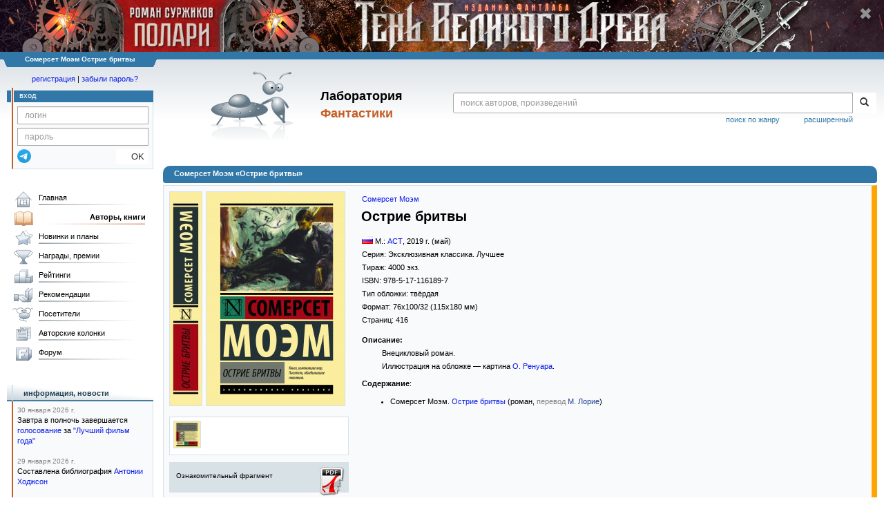

--- FILE ---
content_type: text/html; charset=utf-8
request_url: https://www.google.com/recaptcha/api2/anchor?ar=1&k=6Lcbe7gUAAAAACgbMR2b1Oq6ylUyxcvjkjiDim_-&co=aHR0cHM6Ly9mYW50bGFiLnJ1OjQ0Mw..&hl=en&v=N67nZn4AqZkNcbeMu4prBgzg&size=invisible&anchor-ms=20000&execute-ms=30000&cb=m82m5c9r0fz7
body_size: 48634
content:
<!DOCTYPE HTML><html dir="ltr" lang="en"><head><meta http-equiv="Content-Type" content="text/html; charset=UTF-8">
<meta http-equiv="X-UA-Compatible" content="IE=edge">
<title>reCAPTCHA</title>
<style type="text/css">
/* cyrillic-ext */
@font-face {
  font-family: 'Roboto';
  font-style: normal;
  font-weight: 400;
  font-stretch: 100%;
  src: url(//fonts.gstatic.com/s/roboto/v48/KFO7CnqEu92Fr1ME7kSn66aGLdTylUAMa3GUBHMdazTgWw.woff2) format('woff2');
  unicode-range: U+0460-052F, U+1C80-1C8A, U+20B4, U+2DE0-2DFF, U+A640-A69F, U+FE2E-FE2F;
}
/* cyrillic */
@font-face {
  font-family: 'Roboto';
  font-style: normal;
  font-weight: 400;
  font-stretch: 100%;
  src: url(//fonts.gstatic.com/s/roboto/v48/KFO7CnqEu92Fr1ME7kSn66aGLdTylUAMa3iUBHMdazTgWw.woff2) format('woff2');
  unicode-range: U+0301, U+0400-045F, U+0490-0491, U+04B0-04B1, U+2116;
}
/* greek-ext */
@font-face {
  font-family: 'Roboto';
  font-style: normal;
  font-weight: 400;
  font-stretch: 100%;
  src: url(//fonts.gstatic.com/s/roboto/v48/KFO7CnqEu92Fr1ME7kSn66aGLdTylUAMa3CUBHMdazTgWw.woff2) format('woff2');
  unicode-range: U+1F00-1FFF;
}
/* greek */
@font-face {
  font-family: 'Roboto';
  font-style: normal;
  font-weight: 400;
  font-stretch: 100%;
  src: url(//fonts.gstatic.com/s/roboto/v48/KFO7CnqEu92Fr1ME7kSn66aGLdTylUAMa3-UBHMdazTgWw.woff2) format('woff2');
  unicode-range: U+0370-0377, U+037A-037F, U+0384-038A, U+038C, U+038E-03A1, U+03A3-03FF;
}
/* math */
@font-face {
  font-family: 'Roboto';
  font-style: normal;
  font-weight: 400;
  font-stretch: 100%;
  src: url(//fonts.gstatic.com/s/roboto/v48/KFO7CnqEu92Fr1ME7kSn66aGLdTylUAMawCUBHMdazTgWw.woff2) format('woff2');
  unicode-range: U+0302-0303, U+0305, U+0307-0308, U+0310, U+0312, U+0315, U+031A, U+0326-0327, U+032C, U+032F-0330, U+0332-0333, U+0338, U+033A, U+0346, U+034D, U+0391-03A1, U+03A3-03A9, U+03B1-03C9, U+03D1, U+03D5-03D6, U+03F0-03F1, U+03F4-03F5, U+2016-2017, U+2034-2038, U+203C, U+2040, U+2043, U+2047, U+2050, U+2057, U+205F, U+2070-2071, U+2074-208E, U+2090-209C, U+20D0-20DC, U+20E1, U+20E5-20EF, U+2100-2112, U+2114-2115, U+2117-2121, U+2123-214F, U+2190, U+2192, U+2194-21AE, U+21B0-21E5, U+21F1-21F2, U+21F4-2211, U+2213-2214, U+2216-22FF, U+2308-230B, U+2310, U+2319, U+231C-2321, U+2336-237A, U+237C, U+2395, U+239B-23B7, U+23D0, U+23DC-23E1, U+2474-2475, U+25AF, U+25B3, U+25B7, U+25BD, U+25C1, U+25CA, U+25CC, U+25FB, U+266D-266F, U+27C0-27FF, U+2900-2AFF, U+2B0E-2B11, U+2B30-2B4C, U+2BFE, U+3030, U+FF5B, U+FF5D, U+1D400-1D7FF, U+1EE00-1EEFF;
}
/* symbols */
@font-face {
  font-family: 'Roboto';
  font-style: normal;
  font-weight: 400;
  font-stretch: 100%;
  src: url(//fonts.gstatic.com/s/roboto/v48/KFO7CnqEu92Fr1ME7kSn66aGLdTylUAMaxKUBHMdazTgWw.woff2) format('woff2');
  unicode-range: U+0001-000C, U+000E-001F, U+007F-009F, U+20DD-20E0, U+20E2-20E4, U+2150-218F, U+2190, U+2192, U+2194-2199, U+21AF, U+21E6-21F0, U+21F3, U+2218-2219, U+2299, U+22C4-22C6, U+2300-243F, U+2440-244A, U+2460-24FF, U+25A0-27BF, U+2800-28FF, U+2921-2922, U+2981, U+29BF, U+29EB, U+2B00-2BFF, U+4DC0-4DFF, U+FFF9-FFFB, U+10140-1018E, U+10190-1019C, U+101A0, U+101D0-101FD, U+102E0-102FB, U+10E60-10E7E, U+1D2C0-1D2D3, U+1D2E0-1D37F, U+1F000-1F0FF, U+1F100-1F1AD, U+1F1E6-1F1FF, U+1F30D-1F30F, U+1F315, U+1F31C, U+1F31E, U+1F320-1F32C, U+1F336, U+1F378, U+1F37D, U+1F382, U+1F393-1F39F, U+1F3A7-1F3A8, U+1F3AC-1F3AF, U+1F3C2, U+1F3C4-1F3C6, U+1F3CA-1F3CE, U+1F3D4-1F3E0, U+1F3ED, U+1F3F1-1F3F3, U+1F3F5-1F3F7, U+1F408, U+1F415, U+1F41F, U+1F426, U+1F43F, U+1F441-1F442, U+1F444, U+1F446-1F449, U+1F44C-1F44E, U+1F453, U+1F46A, U+1F47D, U+1F4A3, U+1F4B0, U+1F4B3, U+1F4B9, U+1F4BB, U+1F4BF, U+1F4C8-1F4CB, U+1F4D6, U+1F4DA, U+1F4DF, U+1F4E3-1F4E6, U+1F4EA-1F4ED, U+1F4F7, U+1F4F9-1F4FB, U+1F4FD-1F4FE, U+1F503, U+1F507-1F50B, U+1F50D, U+1F512-1F513, U+1F53E-1F54A, U+1F54F-1F5FA, U+1F610, U+1F650-1F67F, U+1F687, U+1F68D, U+1F691, U+1F694, U+1F698, U+1F6AD, U+1F6B2, U+1F6B9-1F6BA, U+1F6BC, U+1F6C6-1F6CF, U+1F6D3-1F6D7, U+1F6E0-1F6EA, U+1F6F0-1F6F3, U+1F6F7-1F6FC, U+1F700-1F7FF, U+1F800-1F80B, U+1F810-1F847, U+1F850-1F859, U+1F860-1F887, U+1F890-1F8AD, U+1F8B0-1F8BB, U+1F8C0-1F8C1, U+1F900-1F90B, U+1F93B, U+1F946, U+1F984, U+1F996, U+1F9E9, U+1FA00-1FA6F, U+1FA70-1FA7C, U+1FA80-1FA89, U+1FA8F-1FAC6, U+1FACE-1FADC, U+1FADF-1FAE9, U+1FAF0-1FAF8, U+1FB00-1FBFF;
}
/* vietnamese */
@font-face {
  font-family: 'Roboto';
  font-style: normal;
  font-weight: 400;
  font-stretch: 100%;
  src: url(//fonts.gstatic.com/s/roboto/v48/KFO7CnqEu92Fr1ME7kSn66aGLdTylUAMa3OUBHMdazTgWw.woff2) format('woff2');
  unicode-range: U+0102-0103, U+0110-0111, U+0128-0129, U+0168-0169, U+01A0-01A1, U+01AF-01B0, U+0300-0301, U+0303-0304, U+0308-0309, U+0323, U+0329, U+1EA0-1EF9, U+20AB;
}
/* latin-ext */
@font-face {
  font-family: 'Roboto';
  font-style: normal;
  font-weight: 400;
  font-stretch: 100%;
  src: url(//fonts.gstatic.com/s/roboto/v48/KFO7CnqEu92Fr1ME7kSn66aGLdTylUAMa3KUBHMdazTgWw.woff2) format('woff2');
  unicode-range: U+0100-02BA, U+02BD-02C5, U+02C7-02CC, U+02CE-02D7, U+02DD-02FF, U+0304, U+0308, U+0329, U+1D00-1DBF, U+1E00-1E9F, U+1EF2-1EFF, U+2020, U+20A0-20AB, U+20AD-20C0, U+2113, U+2C60-2C7F, U+A720-A7FF;
}
/* latin */
@font-face {
  font-family: 'Roboto';
  font-style: normal;
  font-weight: 400;
  font-stretch: 100%;
  src: url(//fonts.gstatic.com/s/roboto/v48/KFO7CnqEu92Fr1ME7kSn66aGLdTylUAMa3yUBHMdazQ.woff2) format('woff2');
  unicode-range: U+0000-00FF, U+0131, U+0152-0153, U+02BB-02BC, U+02C6, U+02DA, U+02DC, U+0304, U+0308, U+0329, U+2000-206F, U+20AC, U+2122, U+2191, U+2193, U+2212, U+2215, U+FEFF, U+FFFD;
}
/* cyrillic-ext */
@font-face {
  font-family: 'Roboto';
  font-style: normal;
  font-weight: 500;
  font-stretch: 100%;
  src: url(//fonts.gstatic.com/s/roboto/v48/KFO7CnqEu92Fr1ME7kSn66aGLdTylUAMa3GUBHMdazTgWw.woff2) format('woff2');
  unicode-range: U+0460-052F, U+1C80-1C8A, U+20B4, U+2DE0-2DFF, U+A640-A69F, U+FE2E-FE2F;
}
/* cyrillic */
@font-face {
  font-family: 'Roboto';
  font-style: normal;
  font-weight: 500;
  font-stretch: 100%;
  src: url(//fonts.gstatic.com/s/roboto/v48/KFO7CnqEu92Fr1ME7kSn66aGLdTylUAMa3iUBHMdazTgWw.woff2) format('woff2');
  unicode-range: U+0301, U+0400-045F, U+0490-0491, U+04B0-04B1, U+2116;
}
/* greek-ext */
@font-face {
  font-family: 'Roboto';
  font-style: normal;
  font-weight: 500;
  font-stretch: 100%;
  src: url(//fonts.gstatic.com/s/roboto/v48/KFO7CnqEu92Fr1ME7kSn66aGLdTylUAMa3CUBHMdazTgWw.woff2) format('woff2');
  unicode-range: U+1F00-1FFF;
}
/* greek */
@font-face {
  font-family: 'Roboto';
  font-style: normal;
  font-weight: 500;
  font-stretch: 100%;
  src: url(//fonts.gstatic.com/s/roboto/v48/KFO7CnqEu92Fr1ME7kSn66aGLdTylUAMa3-UBHMdazTgWw.woff2) format('woff2');
  unicode-range: U+0370-0377, U+037A-037F, U+0384-038A, U+038C, U+038E-03A1, U+03A3-03FF;
}
/* math */
@font-face {
  font-family: 'Roboto';
  font-style: normal;
  font-weight: 500;
  font-stretch: 100%;
  src: url(//fonts.gstatic.com/s/roboto/v48/KFO7CnqEu92Fr1ME7kSn66aGLdTylUAMawCUBHMdazTgWw.woff2) format('woff2');
  unicode-range: U+0302-0303, U+0305, U+0307-0308, U+0310, U+0312, U+0315, U+031A, U+0326-0327, U+032C, U+032F-0330, U+0332-0333, U+0338, U+033A, U+0346, U+034D, U+0391-03A1, U+03A3-03A9, U+03B1-03C9, U+03D1, U+03D5-03D6, U+03F0-03F1, U+03F4-03F5, U+2016-2017, U+2034-2038, U+203C, U+2040, U+2043, U+2047, U+2050, U+2057, U+205F, U+2070-2071, U+2074-208E, U+2090-209C, U+20D0-20DC, U+20E1, U+20E5-20EF, U+2100-2112, U+2114-2115, U+2117-2121, U+2123-214F, U+2190, U+2192, U+2194-21AE, U+21B0-21E5, U+21F1-21F2, U+21F4-2211, U+2213-2214, U+2216-22FF, U+2308-230B, U+2310, U+2319, U+231C-2321, U+2336-237A, U+237C, U+2395, U+239B-23B7, U+23D0, U+23DC-23E1, U+2474-2475, U+25AF, U+25B3, U+25B7, U+25BD, U+25C1, U+25CA, U+25CC, U+25FB, U+266D-266F, U+27C0-27FF, U+2900-2AFF, U+2B0E-2B11, U+2B30-2B4C, U+2BFE, U+3030, U+FF5B, U+FF5D, U+1D400-1D7FF, U+1EE00-1EEFF;
}
/* symbols */
@font-face {
  font-family: 'Roboto';
  font-style: normal;
  font-weight: 500;
  font-stretch: 100%;
  src: url(//fonts.gstatic.com/s/roboto/v48/KFO7CnqEu92Fr1ME7kSn66aGLdTylUAMaxKUBHMdazTgWw.woff2) format('woff2');
  unicode-range: U+0001-000C, U+000E-001F, U+007F-009F, U+20DD-20E0, U+20E2-20E4, U+2150-218F, U+2190, U+2192, U+2194-2199, U+21AF, U+21E6-21F0, U+21F3, U+2218-2219, U+2299, U+22C4-22C6, U+2300-243F, U+2440-244A, U+2460-24FF, U+25A0-27BF, U+2800-28FF, U+2921-2922, U+2981, U+29BF, U+29EB, U+2B00-2BFF, U+4DC0-4DFF, U+FFF9-FFFB, U+10140-1018E, U+10190-1019C, U+101A0, U+101D0-101FD, U+102E0-102FB, U+10E60-10E7E, U+1D2C0-1D2D3, U+1D2E0-1D37F, U+1F000-1F0FF, U+1F100-1F1AD, U+1F1E6-1F1FF, U+1F30D-1F30F, U+1F315, U+1F31C, U+1F31E, U+1F320-1F32C, U+1F336, U+1F378, U+1F37D, U+1F382, U+1F393-1F39F, U+1F3A7-1F3A8, U+1F3AC-1F3AF, U+1F3C2, U+1F3C4-1F3C6, U+1F3CA-1F3CE, U+1F3D4-1F3E0, U+1F3ED, U+1F3F1-1F3F3, U+1F3F5-1F3F7, U+1F408, U+1F415, U+1F41F, U+1F426, U+1F43F, U+1F441-1F442, U+1F444, U+1F446-1F449, U+1F44C-1F44E, U+1F453, U+1F46A, U+1F47D, U+1F4A3, U+1F4B0, U+1F4B3, U+1F4B9, U+1F4BB, U+1F4BF, U+1F4C8-1F4CB, U+1F4D6, U+1F4DA, U+1F4DF, U+1F4E3-1F4E6, U+1F4EA-1F4ED, U+1F4F7, U+1F4F9-1F4FB, U+1F4FD-1F4FE, U+1F503, U+1F507-1F50B, U+1F50D, U+1F512-1F513, U+1F53E-1F54A, U+1F54F-1F5FA, U+1F610, U+1F650-1F67F, U+1F687, U+1F68D, U+1F691, U+1F694, U+1F698, U+1F6AD, U+1F6B2, U+1F6B9-1F6BA, U+1F6BC, U+1F6C6-1F6CF, U+1F6D3-1F6D7, U+1F6E0-1F6EA, U+1F6F0-1F6F3, U+1F6F7-1F6FC, U+1F700-1F7FF, U+1F800-1F80B, U+1F810-1F847, U+1F850-1F859, U+1F860-1F887, U+1F890-1F8AD, U+1F8B0-1F8BB, U+1F8C0-1F8C1, U+1F900-1F90B, U+1F93B, U+1F946, U+1F984, U+1F996, U+1F9E9, U+1FA00-1FA6F, U+1FA70-1FA7C, U+1FA80-1FA89, U+1FA8F-1FAC6, U+1FACE-1FADC, U+1FADF-1FAE9, U+1FAF0-1FAF8, U+1FB00-1FBFF;
}
/* vietnamese */
@font-face {
  font-family: 'Roboto';
  font-style: normal;
  font-weight: 500;
  font-stretch: 100%;
  src: url(//fonts.gstatic.com/s/roboto/v48/KFO7CnqEu92Fr1ME7kSn66aGLdTylUAMa3OUBHMdazTgWw.woff2) format('woff2');
  unicode-range: U+0102-0103, U+0110-0111, U+0128-0129, U+0168-0169, U+01A0-01A1, U+01AF-01B0, U+0300-0301, U+0303-0304, U+0308-0309, U+0323, U+0329, U+1EA0-1EF9, U+20AB;
}
/* latin-ext */
@font-face {
  font-family: 'Roboto';
  font-style: normal;
  font-weight: 500;
  font-stretch: 100%;
  src: url(//fonts.gstatic.com/s/roboto/v48/KFO7CnqEu92Fr1ME7kSn66aGLdTylUAMa3KUBHMdazTgWw.woff2) format('woff2');
  unicode-range: U+0100-02BA, U+02BD-02C5, U+02C7-02CC, U+02CE-02D7, U+02DD-02FF, U+0304, U+0308, U+0329, U+1D00-1DBF, U+1E00-1E9F, U+1EF2-1EFF, U+2020, U+20A0-20AB, U+20AD-20C0, U+2113, U+2C60-2C7F, U+A720-A7FF;
}
/* latin */
@font-face {
  font-family: 'Roboto';
  font-style: normal;
  font-weight: 500;
  font-stretch: 100%;
  src: url(//fonts.gstatic.com/s/roboto/v48/KFO7CnqEu92Fr1ME7kSn66aGLdTylUAMa3yUBHMdazQ.woff2) format('woff2');
  unicode-range: U+0000-00FF, U+0131, U+0152-0153, U+02BB-02BC, U+02C6, U+02DA, U+02DC, U+0304, U+0308, U+0329, U+2000-206F, U+20AC, U+2122, U+2191, U+2193, U+2212, U+2215, U+FEFF, U+FFFD;
}
/* cyrillic-ext */
@font-face {
  font-family: 'Roboto';
  font-style: normal;
  font-weight: 900;
  font-stretch: 100%;
  src: url(//fonts.gstatic.com/s/roboto/v48/KFO7CnqEu92Fr1ME7kSn66aGLdTylUAMa3GUBHMdazTgWw.woff2) format('woff2');
  unicode-range: U+0460-052F, U+1C80-1C8A, U+20B4, U+2DE0-2DFF, U+A640-A69F, U+FE2E-FE2F;
}
/* cyrillic */
@font-face {
  font-family: 'Roboto';
  font-style: normal;
  font-weight: 900;
  font-stretch: 100%;
  src: url(//fonts.gstatic.com/s/roboto/v48/KFO7CnqEu92Fr1ME7kSn66aGLdTylUAMa3iUBHMdazTgWw.woff2) format('woff2');
  unicode-range: U+0301, U+0400-045F, U+0490-0491, U+04B0-04B1, U+2116;
}
/* greek-ext */
@font-face {
  font-family: 'Roboto';
  font-style: normal;
  font-weight: 900;
  font-stretch: 100%;
  src: url(//fonts.gstatic.com/s/roboto/v48/KFO7CnqEu92Fr1ME7kSn66aGLdTylUAMa3CUBHMdazTgWw.woff2) format('woff2');
  unicode-range: U+1F00-1FFF;
}
/* greek */
@font-face {
  font-family: 'Roboto';
  font-style: normal;
  font-weight: 900;
  font-stretch: 100%;
  src: url(//fonts.gstatic.com/s/roboto/v48/KFO7CnqEu92Fr1ME7kSn66aGLdTylUAMa3-UBHMdazTgWw.woff2) format('woff2');
  unicode-range: U+0370-0377, U+037A-037F, U+0384-038A, U+038C, U+038E-03A1, U+03A3-03FF;
}
/* math */
@font-face {
  font-family: 'Roboto';
  font-style: normal;
  font-weight: 900;
  font-stretch: 100%;
  src: url(//fonts.gstatic.com/s/roboto/v48/KFO7CnqEu92Fr1ME7kSn66aGLdTylUAMawCUBHMdazTgWw.woff2) format('woff2');
  unicode-range: U+0302-0303, U+0305, U+0307-0308, U+0310, U+0312, U+0315, U+031A, U+0326-0327, U+032C, U+032F-0330, U+0332-0333, U+0338, U+033A, U+0346, U+034D, U+0391-03A1, U+03A3-03A9, U+03B1-03C9, U+03D1, U+03D5-03D6, U+03F0-03F1, U+03F4-03F5, U+2016-2017, U+2034-2038, U+203C, U+2040, U+2043, U+2047, U+2050, U+2057, U+205F, U+2070-2071, U+2074-208E, U+2090-209C, U+20D0-20DC, U+20E1, U+20E5-20EF, U+2100-2112, U+2114-2115, U+2117-2121, U+2123-214F, U+2190, U+2192, U+2194-21AE, U+21B0-21E5, U+21F1-21F2, U+21F4-2211, U+2213-2214, U+2216-22FF, U+2308-230B, U+2310, U+2319, U+231C-2321, U+2336-237A, U+237C, U+2395, U+239B-23B7, U+23D0, U+23DC-23E1, U+2474-2475, U+25AF, U+25B3, U+25B7, U+25BD, U+25C1, U+25CA, U+25CC, U+25FB, U+266D-266F, U+27C0-27FF, U+2900-2AFF, U+2B0E-2B11, U+2B30-2B4C, U+2BFE, U+3030, U+FF5B, U+FF5D, U+1D400-1D7FF, U+1EE00-1EEFF;
}
/* symbols */
@font-face {
  font-family: 'Roboto';
  font-style: normal;
  font-weight: 900;
  font-stretch: 100%;
  src: url(//fonts.gstatic.com/s/roboto/v48/KFO7CnqEu92Fr1ME7kSn66aGLdTylUAMaxKUBHMdazTgWw.woff2) format('woff2');
  unicode-range: U+0001-000C, U+000E-001F, U+007F-009F, U+20DD-20E0, U+20E2-20E4, U+2150-218F, U+2190, U+2192, U+2194-2199, U+21AF, U+21E6-21F0, U+21F3, U+2218-2219, U+2299, U+22C4-22C6, U+2300-243F, U+2440-244A, U+2460-24FF, U+25A0-27BF, U+2800-28FF, U+2921-2922, U+2981, U+29BF, U+29EB, U+2B00-2BFF, U+4DC0-4DFF, U+FFF9-FFFB, U+10140-1018E, U+10190-1019C, U+101A0, U+101D0-101FD, U+102E0-102FB, U+10E60-10E7E, U+1D2C0-1D2D3, U+1D2E0-1D37F, U+1F000-1F0FF, U+1F100-1F1AD, U+1F1E6-1F1FF, U+1F30D-1F30F, U+1F315, U+1F31C, U+1F31E, U+1F320-1F32C, U+1F336, U+1F378, U+1F37D, U+1F382, U+1F393-1F39F, U+1F3A7-1F3A8, U+1F3AC-1F3AF, U+1F3C2, U+1F3C4-1F3C6, U+1F3CA-1F3CE, U+1F3D4-1F3E0, U+1F3ED, U+1F3F1-1F3F3, U+1F3F5-1F3F7, U+1F408, U+1F415, U+1F41F, U+1F426, U+1F43F, U+1F441-1F442, U+1F444, U+1F446-1F449, U+1F44C-1F44E, U+1F453, U+1F46A, U+1F47D, U+1F4A3, U+1F4B0, U+1F4B3, U+1F4B9, U+1F4BB, U+1F4BF, U+1F4C8-1F4CB, U+1F4D6, U+1F4DA, U+1F4DF, U+1F4E3-1F4E6, U+1F4EA-1F4ED, U+1F4F7, U+1F4F9-1F4FB, U+1F4FD-1F4FE, U+1F503, U+1F507-1F50B, U+1F50D, U+1F512-1F513, U+1F53E-1F54A, U+1F54F-1F5FA, U+1F610, U+1F650-1F67F, U+1F687, U+1F68D, U+1F691, U+1F694, U+1F698, U+1F6AD, U+1F6B2, U+1F6B9-1F6BA, U+1F6BC, U+1F6C6-1F6CF, U+1F6D3-1F6D7, U+1F6E0-1F6EA, U+1F6F0-1F6F3, U+1F6F7-1F6FC, U+1F700-1F7FF, U+1F800-1F80B, U+1F810-1F847, U+1F850-1F859, U+1F860-1F887, U+1F890-1F8AD, U+1F8B0-1F8BB, U+1F8C0-1F8C1, U+1F900-1F90B, U+1F93B, U+1F946, U+1F984, U+1F996, U+1F9E9, U+1FA00-1FA6F, U+1FA70-1FA7C, U+1FA80-1FA89, U+1FA8F-1FAC6, U+1FACE-1FADC, U+1FADF-1FAE9, U+1FAF0-1FAF8, U+1FB00-1FBFF;
}
/* vietnamese */
@font-face {
  font-family: 'Roboto';
  font-style: normal;
  font-weight: 900;
  font-stretch: 100%;
  src: url(//fonts.gstatic.com/s/roboto/v48/KFO7CnqEu92Fr1ME7kSn66aGLdTylUAMa3OUBHMdazTgWw.woff2) format('woff2');
  unicode-range: U+0102-0103, U+0110-0111, U+0128-0129, U+0168-0169, U+01A0-01A1, U+01AF-01B0, U+0300-0301, U+0303-0304, U+0308-0309, U+0323, U+0329, U+1EA0-1EF9, U+20AB;
}
/* latin-ext */
@font-face {
  font-family: 'Roboto';
  font-style: normal;
  font-weight: 900;
  font-stretch: 100%;
  src: url(//fonts.gstatic.com/s/roboto/v48/KFO7CnqEu92Fr1ME7kSn66aGLdTylUAMa3KUBHMdazTgWw.woff2) format('woff2');
  unicode-range: U+0100-02BA, U+02BD-02C5, U+02C7-02CC, U+02CE-02D7, U+02DD-02FF, U+0304, U+0308, U+0329, U+1D00-1DBF, U+1E00-1E9F, U+1EF2-1EFF, U+2020, U+20A0-20AB, U+20AD-20C0, U+2113, U+2C60-2C7F, U+A720-A7FF;
}
/* latin */
@font-face {
  font-family: 'Roboto';
  font-style: normal;
  font-weight: 900;
  font-stretch: 100%;
  src: url(//fonts.gstatic.com/s/roboto/v48/KFO7CnqEu92Fr1ME7kSn66aGLdTylUAMa3yUBHMdazQ.woff2) format('woff2');
  unicode-range: U+0000-00FF, U+0131, U+0152-0153, U+02BB-02BC, U+02C6, U+02DA, U+02DC, U+0304, U+0308, U+0329, U+2000-206F, U+20AC, U+2122, U+2191, U+2193, U+2212, U+2215, U+FEFF, U+FFFD;
}

</style>
<link rel="stylesheet" type="text/css" href="https://www.gstatic.com/recaptcha/releases/N67nZn4AqZkNcbeMu4prBgzg/styles__ltr.css">
<script nonce="LpkAx3aGGEeqQbBiBkOGWQ" type="text/javascript">window['__recaptcha_api'] = 'https://www.google.com/recaptcha/api2/';</script>
<script type="text/javascript" src="https://www.gstatic.com/recaptcha/releases/N67nZn4AqZkNcbeMu4prBgzg/recaptcha__en.js" nonce="LpkAx3aGGEeqQbBiBkOGWQ">
      
    </script></head>
<body><div id="rc-anchor-alert" class="rc-anchor-alert"></div>
<input type="hidden" id="recaptcha-token" value="[base64]">
<script type="text/javascript" nonce="LpkAx3aGGEeqQbBiBkOGWQ">
      recaptcha.anchor.Main.init("[\x22ainput\x22,[\x22bgdata\x22,\x22\x22,\[base64]/[base64]/[base64]/[base64]/[base64]/[base64]/KGcoTywyNTMsTy5PKSxVRyhPLEMpKTpnKE8sMjUzLEMpLE8pKSxsKSksTykpfSxieT1mdW5jdGlvbihDLE8sdSxsKXtmb3IobD0odT1SKEMpLDApO08+MDtPLS0pbD1sPDw4fFooQyk7ZyhDLHUsbCl9LFVHPWZ1bmN0aW9uKEMsTyl7Qy5pLmxlbmd0aD4xMDQ/[base64]/[base64]/[base64]/[base64]/[base64]/[base64]/[base64]\\u003d\x22,\[base64]\\u003d\x22,\x22woDCgcKCQmtpw6LCik9uwrsDO8OzTRkaaBYqVcKuw5vDlcOcwr7CisOqw4NLwoRSdhvDpMKTUWHCjz54wr97fcKwwrbCj8KLw7nDtMOsw4ALwq8fw7nDtsKhN8KswpLDpUxqcm7CnsOOw6pIw4k2wrIewq/CuA8CXhRlAFxDf8OGEcOIccKdwpvCv8KzacOCw5h6wptnw70KJhvCui8eTwvCrDjCrcKDw7TCiG1HZ8O5w7nCm8KxVcO3w6XClWV4w7DCtlQZw4xeFcK5BWHCrWVGesO4PsKZIcKaw60/wr0xbsOsw5LCmMOORnrDvMKNw5bCvcK4w6dXwqEnSV0pwo/DuGg2DMKlVcKcdsOtw6kydybCmXt6AWlVwrbClcK+w49BUMKfFhdYLCcqf8OVaxgsNsOUVsOoGlwMX8K7w77CosOqwojCv8KLdRjDo8K1woTClzwdw6pXwozDoAXDhEnDi8O2w4XCgWIfU2ZRwotaHgLDvnnCpFN+KXFrDsK6esKfwpfCsmsoLx/Cp8Kqw5jDihnDgMKHw4zChgpaw4ZMUMOWBA56csOIfcO8w7/CrT/CgkwpDFHCh8KeJHVHWVdYw5HDiMOsEMOQw4AOw6sVFk95YMKIeMKEw7LDsMK8I8KVwr8swr7DpybDrsOkw4jDvGMvw6cVw6nDqsKsJUgnB8OMG8Kwb8ORwrFSw68hEw3DgHkRQMK1wo8Wwp7DtyXClwzDqRTCjcO/wpfCnsOFXQ85fsOnw7DDoMOXw5HCu8OkCUjCjlnDocOxZsKNw6F/wqHCk8O4wqpAw6BsQy0Hw47CksOOA8Otw5NYwoLDpEPClxvCnsOMw7HDrcORQcKCwrIIwpzCq8Owwq5+woHDqCLDsgjDomMWwrTCjlDCoiZiXcKXXsO1w7xDw43DlsOedMKiBldzasOvw6nDpsO/w57DuMKfw47Ci8OhK8KYRQDCnlDDhcOPwqLCp8O1w7LCmsKXA8Obw4M3XltFNVDDi8ODKcOAwoJiw6YKw5rDnMKOw6c2wp7DmcKVa8OEw4Bhw4wHC8OwXyTCu3/Cvm9Xw6TCm8KTDCvCulEJPkjCi8KKYsOewr1Ew6PDqMOJOiRjM8OZNmxsVsOsd0bDoixVw4HCs2dPwo7CihvCli4FwrQOwpHDpcO2wrLClBMuRcOeQcKbYQlFUh/Dqg7ChMKUwovDpD1Yw6jDk8K8PsKBKcOGYcKdwqnCj2/[base64]/[base64]/OcKnw5DDuMOcasKPHFPDvCHDlgbCozbCocO6w7nDl8KRw5bCpRR2C38AVsKEw4DCkhNawqdGTxjDuQLDvMOww7PColjDimzCgcK+w4nCjcKqw7nDswkcCsOeRsK+NyfDlR/DpELDrcOncDvChTd/wpQCw7XCisKJJmsPwowOw6PCgm7DqFXDoQ7Dh8OlRwvCqm43Cl4pw7c4w4PCoMOuWD4Cw4IyT0p5YgwKQjPCv8O/w6jDlGnDp01TBRBcwrLCs2rDsRvCgcKJH3/DkMOzYwfCjsK7Lj8nDzB6Ki56J0jDo2pywr5AwqsrMcOjWMOCwpnDshJubcOaQUfCrsKlworDhMOQwo3DkcKqwonDjRnDr8KFLcKawoxSwp/DnDDCjXXCuEtbw4oSbMOCE3fDisK0w5xXQcKLJ1vCsiEgw6bDjcOuFsKtw4ZIIMO/wrZ/VsOdw6sjJsKcIcOJRD9xwqrDhyfDkcORIMK1wqzCvcO6woZjw4TCtG/CscO1w4vCgwTDs8Kowq5Zw4HDpAlFw4B6GmbDk8KWwqXCvQMqZMOCYsKUMBRQeF/Ci8K1w6/CmsK+wpgRwojDl8O2RjwqwozDs2HCn8KAwrJ7GcK4w5TCrcK1BSDCtMOZdVrDnBk3wqXCuys+w6ZmwqwAw6p/w6LDocODMcKjw4l5SigQdcOcw6BgwqI+dR9DNjHDoHnCgFRew4LDqhdvOF0xw75Qw77Di8OIE8KWw6vCvcK9LcOrF8OPwrU6w5zCqWF4wqR1wppnNMOLw6bCo8OJSHPCmMOjwqt1F8O/wpXCqMKRJcOMwoJdRwrDlH8ew5/CpyrDtcOXHMO8HzVVw4fCtA8TwqNFSMKGDWHDgsKPw4YLwpTCg8KUcMO9w5knGMK0D8OKw5Qzw61Nw6HCgsOBwqkNw7vCgcK/[base64]/Chm/DskQsw59aSBIxRyJOwoVTYBorw4zChyMPYsOyUsOkABFsbxrDo8Kaw7tUwpPDuj0twr3CiHVFMMOFFcKNdnrCnlXDk8KPM8KUwrHDr8O4AMK1S8K1LhkjwrAuwoLCl3lXb8Omw7MrwobCo8OPCXXDtcKXwpJ/[base64]/CoSY1LT17OMOGXcKlLcKtwq1TwoXCrsKhLn/CnsKowqFHwo5Iw5HCglNLw74bWFgQw4DCth4yB08Ww5zDllYLY3DDs8OjQRfDhMOzwpdMw5RNeMOhVxV8SMOCM1hRw69Vw74OwrjDkcO2wroNKAN+wqR7OcOiwo7Cn39CURxAw4Y+JVfDr8K4wqtHwpYBwqvCucKaw7w/wolDwprCtcKIw5XCslXCo8K+ditgNlxswoBFwp13V8ONw6nCkUMkI0/DgMKXwqQewrkETcOvw6NPcy3CuA9xw55xwpDCnHLDqy00wpjDg1LCuTrCu8O8w4w4cyUsw7JtG8KLU8KswrTCgmDChzfCnGzDoMOMw6/CgsKncMOIVsO6wqA0w44eUyYUR8OIEMKBwrYyeE9BCVcmb8KSNXNjZSjDnMKRwqF6wokaJzzDjsOnJ8O5JMKlw5jDq8KpVghMw63CuStNwo5nL8OeSMOqwq/Cu2TCvcOGLMK/wolqcBzDocOsw7tvwos0w4zCm8OJY8Kqajd3asK5wrnCusOFw7U+fMO/wr/CpsKMRF1kMcK+w7kAwqUDccOpw75aw40oecOlw59HwqN/CcOYw74twoDDqTbDngXCoMKLw48KwpnDmijDj2dMZMKcw4pEwozChcKfw57DkkPDjsKUw49gWDHCs8ODwr7Cp3DDiMKhwoDDhRnCvcKSecO4JWc3HQDDtBjCv8OHVMKPPMKHZ0FwEi1hw4Q7w7DCqsKWbsK3DMKbw4Z4Xz5XwrpdLmLDlzpZcB7ChWbCkcKBwr/CtsOZw6FYd2rDl8KgwrLDtn8kwo8AIMK4w7/DmCHCgA9OGcOswqURHmQ6NMOlE8KDGhbCh1DCtyY0wo/Cp2IvwpbDjC57wobCl0soCBAdDVTCtMK2NAhfSMKCXwogwoEOCh0kQmBCLXoiwq3DmMO6w5nDq0jCpTRcwrkiw7XCmF/[base64]/w5BhWcKoD8OFwofDhcOzbyhXYwzCnATCgAjDnMKiWcOnwpvCosOeGRRfHAnCtA8uDCZSGcKyw7gSwrwaS00cZcOUwo0XBMKhwo1JHcO9w6R9wqrCljHDpVl1K8KSw5HCpMKUw7bCusO7wr/CvcOHw4fCp8KlwpVqw6JdU8OXSsK2wpMaw7LCuV5RAxE/E8OWNxtnZcKHEyHDsDlgC1YVwo3Dm8OCw5/[base64]/CmcKFw5nDp1pMTXrCrBcAwo/DjMORHxDCkcKNe8KdOcKlwq3CmDo0wpPCn3Z1C03DqMOCT0xreg9lwoF1w41UKcOVVsO8LXgfGyTCq8KOYBcFwrcjw5NQKcOJUn0ywrLDpSZow4/DpmRWwpPDt8KUZi9qU2U2eR49wqjCscOmwrRswrPDjFXDjcKGZ8K8EkLCjMKzWMKfw4XCgD/[base64]/DvMOKYitVBW4dw5ZyRsKxw5leJXLDscKwwrvDnk1hM8OxLcOaw7d5w75TBMOMD0TDlz8yZMOPw4hFwowcQGVHwpwUXGXCrDDDqsKHw5tWFMKeekHDlcOVw4PCoVjChsOxw5/CocOQRsO9O3/Cq8K4w6DCjRkbV27Dj2zDoB/DrMKkanV8XMKbGsO0LyAEGmwZw7xgOhbDgWosWlNNfMOjGRTCicOGwozDpSk/LMOTSSjCgTTDkMKWDTUCwoZrCW7DqyAew7LDtDjDr8KVHw/[base64]/DpcOmMVdQLMOqAMKOw5HCsCXChSoXGEVBwrbCnU7Dm2zDunB1WkVOw7bCm3bDrsOFw5gZw5pnRnZ6w6knGGJwEMO+w5Mlw5MQw4BZwqLDjMOKw4rDuR7DvzDCo8KtSEFXZlbCh8O6wo3Cn2LDmh1yVCbDl8O1bcOUw4J+QMOQw5/DhcOnNcKlUMOxwogEw7oaw6dMwqXCkEvCqGhJVsKDw7Ulw4ItMglNwoYAw7PDqsKjw67DmXJZYcKCw6LCpG9KwqTCoMOcfcOqZ3PCiTDDrg7CiMKUcGrCp8OrSMOTwp9DUxciNlHDr8OZdy/[base64]/KMOnwp/Dm13DkRlawovDiB/CmcK3w6jDmU8NA2BJH8KFw70fN8OXwrfDj8Kkw4TDm1ktwotRWG0tAMONw5HDqCw/LcOkwqbDlF57Qm/CkTUfdcO5CMKKcBzDhMOobsK/wo07wqfDkDLDkDpWJVtuKnzCtsOrE0/Dh8KnA8KfdmpFLMKtw5puR8KPwrNHw7/DgkPChsKdNlrCkAfCr3XDv8KvwoRIYMKLw77DiMOZMcOuwonDm8OVwq17wo7DpsOaFzYpw6jDr3wHRTLChMOHMMO2FQQsasOTE8KgZn0pw5kvEyHCnz/CqU/Cm8KnP8OUSMK3w6JgUGQ1w61FM8K+aR4bUi3CosOrw601DkFWwqZawpvDkiTCt8O0w7PDkncTIzoKUkw1w4tKwrNBw50MHsOTecKWf8Koe3IfLD3Ck34DPsOIUg4gwqfCgidHw7XDgmfCn0rDo8KDwpnCmcOLJsO5XsK8KWjDjl/DpsO4w7bDksOhG0PCjcKvfsOkwobDhgfDhMKDfMK0FhBTbzU6FMKawpLCuUvCu8O6XcOjw47CpjrDksOywrUcwp01w584OMKTCgnDrMKxw5fCi8Ocw5A6w5s/LTPCkH4XZsKYw6vDtUTDpcOGUcOeTsKNw7Faw4/DhB3DsHxCUsKCGsODBWNxGMK+UcKhwpoHGMO4dFrDtMK9w6PDu8OJa0nCsHVWFMKHGljDlMOow6wMw6pTODMddMKlJcKvw6/CgMOBw7XDjcOpw63Cj2bDicKGw6NQPDnCkVHCk8KSXsOuw5rDrFJHw7XDrxgXwpbDq0zDsikOXsO/wqYaw7dLw7PCj8Opw7LCmXthcwrDvMO8IGVfYsKZw4t/CT7CssOjwpbClDdzwrcKW08xwqYgw4XDusKFwpM+w5fCmsO5w6kywqwew6QcHmfCsUk+Jg5rw7QNYkJhBMKawpnDtDd3cHNkwofDrsK6BAYBNV4/wpTDkcOdw6nCq8OBwosJw7zDl8OcwpVRWsKnw6zDp8KHworCpFdjw6rCscKsQcOjNcKww4rDm8O8KMOhfiJadjbDqEcnw7AVwq7Du3/DnmrCj8Osw5LDhxfDj8OJHx7Dni58wqMHJMKWPWvDpl/CiVRzF8KiJBrCtg1Aw7XCkUM6w6HCuCnDmWt1wp5xLh0Bwr0Dwr4+YADDqjtJRsOAw40twrnDvcKyLMO/ZsKBw6jDv8OqenRIw4jDg8O3w41Aw6zCg2LCgMOQw7VLwpwCw7fDiMOQw78aVQfCuAoOwo86w5jDv8O7wpc0MCp6wqBnwq/DhQTDq8K/[base64]/CvBTClMKdw6HDojDCvyfCl1jDlsK5w5vCjcO5KMOQw6ItOsK9QsK2GMK5eMK+w6ZLw5c5wp3Cl8K/wpZlSMOyw77DjysyP8KKw6Y6wooow5k7w5NtT8KGG8O1GMOTMBM+SwB8YRDDhgXDmsKPUsONwrFZUCk/[base64]/Dpz1wNxbDv8KFV0h1J8KcUsKOw7HCjFTDmMO2w6wxw6TCkz7Cs8KPLjPChcOMYsOKFHvDgzvDqhRyw7tNw75Iw47CnXrCjMO8U0rCn8OBJWfDngHDqFp+w7DDhTA/wp0cw5bCnEYxwoMhasO0G8KEwoXDnhUAw6LCjsOnRsOlwrldwqc+w4XCjjQXMXHCtWvCvcOyw57DkkTCrl5scB0mE8KOwoJWwo3CocKVwojDv0vCj1AOwok3RMK6w7/Dp8KXw4XCiDUnwpx/HcKXwrDDncOJU3gjwrBoKsOmeMOjwqgGRD7DmVkyw5/ClsKaX24UbEnCpcKID8OCwqXDiMO9G8OOw50NF8OGJzDDtUHCr8KdbMOlwoDCssKawoE1Wj8Awr5zLTDDiMO+w5VmIRrCvBTCt8K4wqRlQmkKw4nCowkBwoAhe37DqcOjw77CtF5nw5hlwr/CgjnDuAJlwqPDpDDDg8Krw5AxYMKLwonDjE/CtWfDlMKAwr41UEFCw4wOwrEPV8OiA8OxwpTCiR3Ck0vClsKaGwZAKMKnwqbDucKlwpzCusKFeW4kQV3DuDXDo8OgcFsVIMKkQ8O+woHDt8KLLcODw65WQcOPwqV7GsOhw4HDpT98w5/DnMKUYMO/w58Ww5Njw6nChMKSUsK1wpQdw5XDvsKJVGHDoFlaw6LCucOnQD/[base64]/[base64]/wp9WRjLDl8Kew5vCvDTCgsOBFcK4w5XCuRjCvsK9wqRsworDnyNLXwsUVsOxwqoCwr/Cv8K/dMOmwpnCocK6wpnCj8OLMQcvP8KLK8KBfR1ZAU/CtDZNwp0KXFPDk8KgSMOXW8KdwqIdwrDCpCcHw4TDkMK4XMOJdxjDnMKow6JaewbDj8Kce0AiwppWdsOHw4ocw43ChQzCvwnChh/Dh8OoPcKawprDkiTDnMKlw6nDkwRnKMOFIMKrw6nCglDDicKgOsKDwp/CqcKrB2pewo3CklzDshHCrzBjWMKnTHpuf8KawofCvsKrd13DvF7Dkw/CrMKiw5stwpl4U8O2w7TDvsO7w7Qrw4RHU8OFDmhFwrAxWlzDg8ObTsOcwoTDjWA1QTbDsC7CscKPwoXCh8KUw7LDtnh9woPDk3jDlMOIwrQ8w7/[base64]/CtsOnw59mf8O7wpnCjsO8wp15EH/[base64]/Dk8KQSsKiwq/[base64]/[base64]/[base64]/wqoCdMK4ZlU5JyzCpENHRSZdw4szTQNpd0xiQUJMCBsRw61NMWbChcOYeMOSw6PDiTLDtMOYDcOGZSxgwpzDrsOERDFRw6MVT8KiwrLCowXDvsOXUE7CgsOKw5zCt8O6woIOworDm8KbdkwPwp/DiDHCsFjCh3MNWhokTR5owoXCnMOvwr0bw6nCrsKKb3LDi8KqaxnCnWvDgC7DnSAMw6I6w4zCvRVjw6fCth9UZUfCoi0ddErDrS8uw4DCqsOFPsOJwojCucKVMcKyOMKDwr4mwpBYwrfDmWPCsFVMwoDCvAcYwq/Ci3LCnsK1e8OeOUR2LcK5ETFdwqnChMO4w5sHWcKAUEHCkh3DtCTChcKgLA1OUcOmw4nDiCHCo8O9wrLDo1plaE3CtsKkw6PCqcO5wrXCnDF7w5TDjsO9wqkQw6Ipw4xTOUoiw5nDvcKFOQ7Ct8OSXTTDkWrDt8OtAWJGwqsiwqxqw6dnw5/DmyIFw7IALMK1w4wPwr/Cky1jWcKSwp7DrsO+Y8ONVxFoX2gEbQzDj8O9ZsOZDcO1w6EBSMO2G8OXXsKCN8KrwrLDoj3DhQsvZBrCp8OFYTTDosK2woXCrMO+ATPDvsKvLzd2YAzCvVR9woDCi8KCU8KERMOww6vDhSrCoEgGw4LDjcOsfwfDomp5BhzCpRkGDiBaYy/CskBpwrMOwq88czt+wqxjMcK1csK3LcOWwqrCmsKWwq/[base64]/DtMK9P0NNwqfCpjMYw7jCulh3HkPCrsOCwoArwobClcOuwrAlwpI0I8OTw4TCuhzCm8OwwobCqMOww79jw7AIGRHDghYjwqB9w4opITXCnmoTOMO3DjY5VgPDucKEwqPCnF3CrMOIw6F8NsKpPsKAwoIRw7/DpsK1bsONw4chw4o+w7hva3TDjApowqlTw74fwrDCrcOmAcKmwrXCkjc/w4wcRcOaaEbCn1diw6YrOmtFw5XCtntiWMK7RsKJf8OtJcOXbgTChlvDjMO4McKhCDLDslXDtcK2NcO/w5VyfcK8TsK1w7/CgMO+wpwzRMOVwqrDoxrDgcK4wq/DnMKyMXocGznDuHrDiRMLDsKqGCzDqcKsw4E0NB0Fw4PCp8KvWTPCu3JFw6TClRAYf8KycMOOw4lKwpR3awgMwo/[base64]/LMK0w7daZVFbCyLDsgAFODRKw6dQfEgNXhQzEGgVw783w5kjwqkcwpTCjhs2w4kpw61cTcOlwpseKsKzNcOaw5xVw4xKeXJowrxIIMK5w4Igw5nDkHZ8w4F2QsKoUBxrwr7CgMOSfcOaw7MIDwgnMcKDL3/[base64]/w5rDph7CscKyHR4Iwoc2woLDl8K2wobCj8OCwrBQwpHDi8KDw5HDlcKnwo7DvhPCp1FOKRwtwqnDgcOnw5UECnw0WlzDoCsdf8KTw6U+wp7DvsKew67Du8OWw6MFw5UjEsO6wqc0w6JpA8O0wrjCqnnCv8Ocw7bDtMOjQMKObsO3wr5dLMOvbcORTVXCqMK5wq/[base64]/IkwdDW4THhPCncOIw5rCr8KLw7vDqsOVQMKVCDZoXSk0wpN5YsOENDjDssKlwphvw6/CgkQTwq3CrcKywovCpBvDl8Khw4PDmcOvwphSwos/L8K/w4jCi8KIH8Oka8Ovwr3CvsKnIQzCrmvDlmbCv8OLw79mBVhLIMOnwqQsNcK+wrDCnMOobDzDp8O3YsOWwqjCnMKcS8K8FSYfTQnCisOrHcKiZF5cw7bChCYqPcO1GFVXwpXDncKOEX/[base64]/Cs8OOwqR9JMK5w4jDk8OsTMOGS8KVwo3CpsK1w4/DhQpOw5XCiMOPZsKFRcK0WcKIOUfCtXjDscOQPcOWBR4hwotvwpTCj2nDvik/[base64]/[base64]/QnDCoMOuwovDncKGwoJoTSALwroyworCvsKMw6wPwp1gw5PCjhZlw558w4MDw7Iiw7Qdw6nDmcOpRXPCt30uwqt5dSoFwqnCusOXCsKWJU/DtsKvQMOBwo7DpMOmMcOqw6fCg8Ozwq5tw5wXCcKzw4cpwr8jEkxEQVtcJ8KNQG3DusKHd8OCdcK8wrQOw7VXZAZtSsKKwo/CkQteIMKYw53ChcOYw6HDpgs1w6XChUQQwrs0w5kFw7zDnsKrw60rZMKoZnIlVxfCgStAw6VhDEFAw4PClMK1w7DCsiM4w4vDu8ORKiDCg8Orw7jDpcOHw7fCt3XDnMKqccOvK8KXwr/ChMKbw4bCvcKDw5nCkMKVwrVfaDBFwq/Ds0jCq3laaMKRZ8OmwrHCv8O9w6MhwrTCnMKFw6clTRZNDApvwr9Vw5nDvcODYsOVAAPClcKAwoLDncOGOcOKXsOaOcK3csKmTifDlSrCgDXDsn3Cn8KANTTCjH7CisKhw4MGwo3DlhFSwp/[base64]/[base64]/DtsOQG0jDgMO/dMOsBy0hw6/Dp8OcewDCusOpVHXDp0Mmwrtaw7llwrAZw50mwo0GOGnDrVbCu8OGCzhLGxbCg8OrwqwQOQDClsOfb17CvAnDucONJcKhEsO3H8OlwrFiwp3DkV7CnTrDhhAAw47Ci8KxDhpSw6QtfMOVUsKRw6RhEMKxZW9HHU9fw41zDD/Dl3fCpsOkWxDDrsOnwoHCm8OYMWUgwp7CvsOsw4LCjwTCriokQAowE8OuGMKkCsOLbcOvwqkHwoDDjMKvKMKeJwvCjDZewqkNCMKcwrrDkMKrwp4Wwq1TOkrCl2HDny/DjU3DghpDwrlRCzY0M0hlw5EOa8K6wpDDtR7CssO1D3/CnCnCpwXCllFPd0Y6Qgc0w61+LcK9d8Olw6BUdXbDsMOIw7rDkkTCgMOTViURCS/[base64]/eWrDl8OxGcOfJcKOGsOXw5UGwo8zwpbCmsKRw74uIUvCq8OJw4oyBXfCtcOmwrPCh8Ozw4lkwr1GWVvDohfCgyHCiMO/w7fCrRcNasK2w5HDg3B+cATCuX12wqhuEsOZfkNVMUbDvGtNw6hEwpDDrVfDvmYGw45+Em7Dtl7CvsOVwrB5amLDlMKXwqvCv8Obw5s7RcKgQzLDlcKPE186w6ULe0Rqb8KeUcKCNWnCjRQcWGnDqV5Lw452IU/DsMOGB8OdwpnDgm7Cu8OOw5/CjcK/[base64]/CpmnCk3XCtcK8Nl/DjQrCrHRow6MpX3PCksK8wpEKMMOow7nCkFTDp0rCpDFLQsOLUMOSbsKNJ2QuGVlWwr82wrzDrQghNcKOwrPCqsKAwrsKcsOkKMKOw6I8w5AlAsKlwqLDgxLDvzXDscOCNArCt8KwNsK+wq/Ci3MZGCfDiSDCpcKSw6p8I8OwMMK6wqwzw5lRcEzDt8O+J8KkESJDw7bDjnNbw7ZcdmLDhzR2w7lgwp9/w5sHbmbChSTCicOqw7bCpsOlw4HCrmDCo8OFwpxlw7N9w40nWcKsZMOCQcKVcT/CqMO3w43DqS/CisK6w4AAw4XCpmrCgcK9w7/[base64]/CnBtQesKww7jDm8Ozw55Cw5RyScOBJijCjDvDjX0+E8KPwrQAw7/[base64]/CucK0KlIbw5VSXMK1Qn/DsMOPG8OoYWgVwqvDvlPDvcO9VW85QsO7wqjDmUYGw4fDtMKlw4hdw6fCuh9eF8KyF8OIMmzDlsKKdEhDwqEBZsOpLW7Dllxqwp8TwqRuwo9yACjDrjHCkFPCt3nDg3fDt8KQUQ1VXgMQwp3CqmgUw7bCscOJw54sw57CucObVBlewrd/[base64]/CqMKSwoN0wo8FcMOhwqnCsA3CqMKWwpXDpcOwXcKtUyrCmgzCgCXClMObwp7CtcKgw4BJwqZvw7nDtk/CicOzwqbCmHXDg8KsPnMAwrI9w79GUcKcwrkXTcK0w6vDuCvDlCbDgjYgw65hwpHDow3DmsKPdcOfwp/ClcKMw4gwOADDrDhSwpwrwot1wqxRw4loDMKoBEfCk8OVw4jCssK7F31Hwr9bGDVew6jDln3CnXNrQcOWVHzDpWnDhsK1wpDDsxE7w7XCo8KVw5cGYsKjwo/[base64]/DuMK0aWfDlsK8LUHChcK3YcKWw5ckTRPCv8KKwpDDuMOfXsKzw4EYw7V3HzlOOUJTw6nCpsOOZkNCHMKrw7XCmMOswoBqwo/DsnhHIsK4wphPAADDtsKdwqPDgGjDggrCnsObw59CAhVNw60ww5XDv8KAwohFwqLDhwc7wrLDmcKNAUV7w45awrYZwqcjw6Vyd8Kyw710AmUIG0nCgWkUBHwtwq/ClGdaVUfChTjDvsK5RsOKC1XCmUJ5McOtwpHCsyocw5PCvzXCrMOCVcK4dlA+WMOMwpIdw6QHQMOqXsOmEQPDncK/VEIHwpDDhGJ/FMOyw6zCgcO1w6jDlsKrwrB/[base64]/w7Ejwqtowo4FVsKTWwE5aiBCw4EoEArDucK8EcOZw7/DvsK1wphwNS7Dk0rDiwR8WiXCt8OHLMK0wpRoSMKRPcKVdcKTwpwGXwoVcDjCrMKRw648wrTCusKewqQFwrd5w5hnI8Ksw4EcWsKgw7YXLEPDiiFgADfCu1vCoRgMw7nCiFTDpsOPw4/CuhEBSsOudH0KIcO4dcO0wqzDvcOcw45ww6vCtcOlC23Dt2V+wq/Cklp4ecK6wr1YwoHCtybDnFVacWUEw7bDnsOGw7RLwr4Cw7XDj8K4BgLDtsKmwpwVwpYtHMKARVHCsMOTwrTDt8OmwobDoj9Qw7vDkUY4wrIKdiTCjcOXbwZEUAM4G8OEF8O0OFQkZ8K/w7vDpnBRwrUkPBfDjm5Hw5bCrn/Du8KZIx59wq3CoWEWwp3CnQVJTXrDgwjCoBjCt8OIwoTDosKIaXrDkSnDssOqO3F1w6XCilBmwpU3FcKab8OdGTN6wrEeIcOABDctwpkow57DpsK7LMK7XwvCklfCnHPDkzfDrMOAw6vCvMOowqddMcOhDBAZeGEBMBfCsHrDmh/CuQDCiHZbA8OlLcKDw67DmATDsyPDmsK/HhDDkcKgKcOuwrzDv8KUfMOMAsKuw6U7MVQDw5TDsHHClMOgw6XCoDPCpSbDkCFfw7fCt8OewqYsUMKlw4PCojPDuMO3MSPDt8OVwqN4Wzp9JcKgJRFWw5hWPcOzwo/CvsK8ccKEw5PDlsKzwp3CtClEwqFEwokHw7bChMO7c2vCmFDCvsKpfzsjwodqwqxKN8KiUDw5wp/Cv8O7w7UQDQkiRsO2ecKLUMK8Thcdw61Aw5x5Z8K3QMO/B8OnIsOSw4xbw6PCosKxw5fCtHAgEMO6w7Auw7/[base64]/DosOiwojDslwdw5dTwqkzT8KWw58EwrjCiiwMaxdpwp7DmnnCnH0/[base64]/DusKuDiAwwq7DqhPDrsOSwqLDv8OKJXoXKMOiwrLCo3vCs8KQLnx4w4MMwpzDnXDDsB95O8Opw7vDtsOMAUXDg8K6fijDjMOrbHzCg8OEd07Dm0dpMMO3bsOYwofCqsKswrzCtFvDs8OXwppNecOYwot4wpPCi2HCvHTDgMOLRxPCsBzDl8KtCU/DssOcw6fCoElmJsOxWCHDtsKQA8O5IsK1w508wqR0wrvCv8K7wp3DjcK2wrk9w5DCtcOPwqzDj0PDvV90IBhPZRYcw4p9HcOBw7xewpzDjycHKy/DkEsow4dEwrJNw5TChi7Cl1BFw5/[base64]/[base64]/ClsK0KsKew786w6w3wr5jfXd5wqDChcOrwqbDtnkuw5ohwpZ4w6k2wpTCvEbCkRXDssKOfzbCj8OPclHCssKrF03Di8OMSF13eH5GwrXDvVcywq89wq1Cw5YZw5hkNyvCrEYMFMOlw43CvcOMMcKzTwDDpWYyw6MCwp/CqsOua3Rcw4/DhsKxP3fDvcKCw4vCo2LDqcKxwoNMGcKxw5EDUyXDr8Kxwr/DpyDCmQ7Dg8OMDF3CvcOdR3jDu8Ogw6kBwrzDnRtywrrCn2bDkgnDgsO4w5jDgUYiw4XDhcODwrLDmFbDocKtw4XDjsOEKsK2FiUuMMOfbFldAHwgw4txw5jDhkPCsHrDlMO3CwbDqzrCkcObFMKBwo/CusOrw40ow7HDrEbClD8obns3w4fDpibDkcObwobCuMKrTMOQw7pNIh5Bw4Z0FE0DFT9ZBMODCBPDucKcSQ8awoYyw5TDgMKbSMKycBvCrDVJw44/LWvCgF8cVsOnw7fDjmrCtwBQcsOOWBRawpjDlX8qw6MWVMKawqrCr8KxJ8OHw7jDg0HDmVdtw6R3wrDCjsO7wo13HMKaworDkMKKw48GJcKrUcKnKF7CpQ/[base64]/CuXIjX8OIbncFJ8OXEjHDksO/ZcKlVcKIJwXChgTDs8K2XwtjeSRSwoQEQhVzw6jClAXCmC/DqQTDgQM1FcOSQSglw4RBw5HDo8Kww4DDhcKwUyVkw7HDvQtrw5AMGTBZTQjCiB/CiHbCusOUwrYYw4bDssO1w4dqRD81T8O8w5nCqA3Drk7CscO4GMKawpPCpXjCuMKjCcK2w4wYMgU4YMOFw5IPdjPDusK/[base64]/CgyrCg8OawrHCt8OaFMONw7FMJ8OPw5NRwpl5UMOjMxHCkid6wq/[base64]/CuSM0woZ8THzDv8OKw6vCucO9wqPCj8OZw54LwpxNwqjCg8Kfw5vCqcOgwpkPw7vClQrCj3Biw5jDtMKww5LDvsOxwpvDvcKCA3XCjMKbUmEsEMKHAcKjBQvCisKtw5Flw4rCt8OmwrPDjjF5c8KVAcKRwoPCq8K/EU/Cpllww47DucO4woTDnMKIwpUNw4YDwqTDssOnw4bDq8KPKcKFQRbDkcK0E8KuZF7CncKcTUfCjsOjGDfCrcKFc8K7csOXwqgsw4w4woV7wo/DhT/Co8ObdsOiwq7DnyPDvFkcEVfDqn0cQS7DrB7CqBXCrxnDvsOAw4xrw7TDlcOSwrh0wrsARFVgwq0rO8KqNsOCPMOawpcnw6sWw7jCkDPDqcK2bMKlw7XCt8O/w5FnYkDDqjvCrcOew6fDpgExQyZXwq1/FMOXw5RaSMOYwokTwrtJfcO2HS9cwrTDmsKUIMO9w4VVTQ3CnwzCrzPCu28vcD3CjFzDocOkbmAGw6N6wrvCpF43ZRgERMKuHyLCuMOSOsOEwoNLT8OrwpADw7vDksOFw40ow740w7UgUcKbw6cyA0jDsg9awq4Ww7XCisO+FQYudMOtOj/Dk1jDgwdCJTYZwoJXwq/CgwjDjgXDu31DwrDCmGLDm2xuwrMpw4PCmjXDvMKHw7MlLGsEdcK2w5PCoMKMw4bDgMOYwoPCnl8nMMOGw6xww4HDicKML2NQwojDpWktSMKYw7rDpMOtBMO5wrQYdsOIU8OtNzQZw7NdG8Oxw5nDtFTCt8OETDYvdj0Xw5fCoxRKwpLDsUNQY8K1w7BOZsOjwpnDg0/DscKCwrPDrF46LijDssOhBlPDijVAOxHCn8OzwqfDicK2wojComrDgcKCOEXCosOMwo8Uw6zDmFlow59dEMKmfcK1wrnDj8K5ZG1Iw6/[base64]/DkiNdV3Bgw6UwVyIIM8OEYFh5w6kwEA4KwooIaMK5VsK/fmvCkzrCicK9w53DlBrCmsOtB0kzFWvCj8K/w7vDosK7RcOOIcOcw6jCp27DjMKhL0bCjcKzGMO4woTDmcOUQQfCgjjDvHrDv8OXVcOsLMO3ZcOkwoUNLsOuwr3CpcOeWTXCuC8lw63CvEg9woB8w5vDvsKCw4Y0N8O0wr3DkULCtEbDvMKVC39lZ8Oxw4/DtcKfN1JJw4zDksKMwpt+EcOIw5fDuUp0w5bDnVhvwpzCijIawrwMLcOiwrw5wppOVcOifDjCpCtYasKawp/Cl8O3w7nCjcO3w4lWTj3CoMOpwqvCgRdyesOEw4pbQ8Obw753TsOHw7DDsSZFwp5CwqTClgFHXcOuwp3DjcO+McK5wo/DlcO0fMOQw43DhS9AAk80UyrClsKow4JNCcOXAzdFw6rDlkTDsw/[base64]/[base64]/w4rDksK8J1AtwozCisO0wqbDkAB6w7PDgcK9w7rClT8kw6cbLsKHZz/[base64]/w7rCncKpWcOZwqPCnMORa1jCuWnDpQ7DgMO6wpwdwpzDtjUuw7B3wqteP8KvwpDDrifDu8KXIcKoKSd+PMKaAwfCssOMFR1HI8KCJMOmw5McwojCoBp6L8OWwqksNjzDrsKmw5TDosKRwpJFw4PCh28nQ8KRw7NgbgLDsMKeTMORwqzCrcOOY8OUXMKswq9OVD0ewr/Dly0TYMOywqLCigEbU8Kcwrx0wqAEBS4ywqlvIBMQwq1MwoodDSx9wqzDisOKwrMsw7hDKg3DhMONGTDDisKqI8OdwoHDvAsBQsO/[base64]/DizZ/G1x6worDtsK2QGEcwo/DvcOtw4TCjcOAJ8KzwrvDkcOQw5tTw6zCu8OAwpoywojCjsK3w5/DhR1cw4/[base64]/[base64]/DpsK6FhzDtizDvV1SQcOBwoVCC8ONAyEsw5vCn110G8OocsKCwrLDscOwP8KIw7zDrFLCqsKZFlMGLT8KV2rDlgDDqcKdFsKwBMOzSGnDnHk0Si0/[base64]/DnUEZGTTChQQlw7g2w5V8wojClAzCtMOqwp7Dp3F/w7nCvsO7eXzDicO3woMHwrLDsWwrw5NlwpNcw79vw6nCncKqfsOkw78vwolGRsK/[base64]/CrWLClMKawrnCg8Kdw7cDGiHDoDR8bMK/[base64]/CpcOiGg0awoZ4FhwXw7HCiEXDjMKOP8K0dy4nYcOCwrzChhzCrsKEXsKAwrHCulzCvHciMMK1E23CicKow5kRwrHCvVnDiVBjw4RZfgzDpMKfGsO3w5HCnXZMBhglXsKAJ8OpCVXChcKcP8KxwpYcQsK5woMMOcOUwqpSaWPDjMKlwonCscOCwqcTSycXwp/DlgppXGDCs34vwrMow6PCvlJJw7BzH3YHw7Iiwq/ChsK2w6fDpXNxwpx8SsKFw5kuRcKqwrrDuMOxVMKcw5RyTUlPwrPDmsOLfUjDicKJw4FOw4LDg3kRwrNtScK/w6jCmcKlP8KEOCzCghdDDVPCqMKhHDnDn1bDocO5woPDocO9wqEIdibDkjPCpkZEwqpEZ8KXOsKbC13DgsK/woIew7Q4d0jCtBXCrcK/MDJpHgooK0zDhsK3wo86wovCmMKSwoIlICk3b2oWYsO9U8OBw4ZSWsKEw7xJwq9Kw6XDpAvDuhfCrMKRSX9+wp3CrzBNw6jDnsKZwo5Ow69EHcKlwqwwEcOCw6wGw6fDl8OMR8K1w4zDosOVSMKzN8KnEcOHESvCkiTDuz5Tw53DoS9EIH/Co8KZPMOwwpZVwrwjK8OpwqnDicOlRQfCiXR9w4nDuGrDhEt0w7dRw6TCiAwQNlxlw4TDnUYSwpfDtMK6w49QwrYbw4zCv8OobjA5KQvDh2lvWMOeecO/bFHCmcKhTE8nw5rDn8OWw7HDgnjDgcOZTF8Iw5BPwrbCinHDn8Kkw7bCscK7wqXDgMK1wq5vacOKWHl5wpIcUGBPw4M5wrTCvcOPw6BsBcKUTsOGDsK6NFXCl2fCjB0/w6bCtcOtfCsGXHnDjwZjOHvCn8ObY3XDtXrDgknCpikhw658WgnCucORccKdw57CvMKBw4vCrWx8MsKgHWLDp8KVw7DDjBzCogM\\u003d\x22],null,[\x22conf\x22,null,\x226Lcbe7gUAAAAACgbMR2b1Oq6ylUyxcvjkjiDim_-\x22,0,null,null,null,1,[21,125,63,73,95,87,41,43,42,83,102,105,109,121],[7059694,439],0,null,null,null,null,0,null,0,null,700,1,null,0,\[base64]/76lBhnEnQkZnOKMAhnM8xEZ\x22,0,0,null,null,1,null,0,0,null,null,null,0],\x22https://fantlab.ru:443\x22,null,[3,1,1],null,null,null,1,3600,[\x22https://www.google.com/intl/en/policies/privacy/\x22,\x22https://www.google.com/intl/en/policies/terms/\x22],\x22Fa4K/g9kn5weKBhKOTao1IloSyHHRdbbQ9RuyRMpejg\\u003d\x22,1,0,null,1,1769798763101,0,0,[27,222,145,31,21],null,[40,35],\x22RC-rv9e5khD4qq3BQ\x22,null,null,null,null,null,\x220dAFcWeA4NUpwpXvNxUCSX6dqWZBml4IYluL6pBNun-6r1f-RjXaJdCLOE32qzyZSaBydSgfpw-OOOFT-ubYVfy6hIlvt-GSSY3w\x22,1769881562952]");
    </script></body></html>

--- FILE ---
content_type: text/css
request_url: https://fantlab.ru/css/default.css?t=1761211556
body_size: 51103
content:
/* CSS Reset
----------------------------------------------------------------*/
* {
    -webkit-box-sizing: border-box;
       -moz-box-sizing: border-box;
            box-sizing: border-box;
}

body,
img,
form,
button,
button,
input,
select,
textarea {
  margin: 0;
}

form {
  padding: 0;
}

html {
  height: 100%;
}

body,
table,
td,
textarea,
blockquote {
  font: 11px Verdana, Arial;
  line-height: 1.4;
}

article,
aside,
details,
figcaption,
figure,
footer,
header,
hgroup,
main,
nav,
section,
summary {
  display: block;
}

a {color: #0c1de9; text-decoration:none;outline: none; }
a:link, a:visited { color: #0c1de9;text-decoration:none; }
a:hover { text-decoration: underline; }
a[data-href]:hover {text-decoration:none;}
a.agray, .agraylinks a {color: #204090; }
a.agray:hover {text-decoration:underline; }
a.agray2 {color:#5060C0; }

a.ablack { color: #000000; }

a.promo-link {
  color: #b3c7d4;
  text-decoration: none;
  transition: color 0.3s ease;
  padding-right: 4px;
}
a.promo-link:hover {
  color: #ffffff;
}

.submenu {
  line-height: 28px;
}
.submenu.paddingtop {
  padding-top: 10px;
}
.submenu.paddingbottom {
  padding-bottom: 10px;
}

a.submenu1 {
    padding-top: 5px;
    padding-bottom: 5px;
    padding-left: 15px;
    padding-right: 15px;
    margin: 3px;
    background: #e6eef5;
    color: #001040;
    border-radius: 2px;
    white-space: nowrap;
    cursor: pointer;
}
a.submenu1:hover, a.submenu1.admin:hover {
    background: #c55f2e;
    color: #FAFAFF;
    text-decoration: none;
}
a.submenu1.active {
    background: #3076a5;
    color: #FAFAFF;
}
a.submenu1.admin, a.submenu1.attention {
    background: #f5eae6;
}

a.submenu2 {
    padding: 5px;
    padding-left: 5px;
    padding-right: 5px;
    margin: 1px;
    color: #001040;
    border-radius: 2px;
    border: 1px solid #d8e4ee;
    white-space: nowrap;
    cursor: pointer;
}
a.submenu2.admin, a.submenu2.attention {
    background: #f5eae6;
}
a.submenu2:hover {
    background: #c55f2e;
    color: #FAFAFF;
    text-decoration: none;
}
a.submenu2.active {
    background: #3076a5;
    color: #FAFAFF;
    border: 1px solid #3076a5;
}

a.submenu2.left-view-switcher {
  margin-right: 0px; 
  border-radius: 2px 0px 0px 2px; 
  padding-top: 4px; 
  padding-bottom: 0px; 
  border: 1px solid #d8e4ee;
}

a.submenu2.right-view-switcher {
  margin-left: 0px; 
  border-radius: 0px 2px 2px 0px; 
  padding-top: 4px; 
  padding-bottom: 0px; 
  border: 1px solid #d8e4ee;
}


input[type="checkbox"] { cursor: pointer }

button,
input,
select,
textarea {
  vertical-align: middle;
}

input,
select  {
  font: 11px Verdana, Arial;
}

img {
  border: 0
}

.gray, a.gray { color:gray; }

.form-control {
    height:auto;
    padding:2px;
    font-size:11px;
    border:1px solid #aaa;
    border-radius: 0;
}


/* отключение дубль-надписей что только мобильного размера */
@media (min-width: 544px) {
  .hidden-sm-up {
    display: none !important;
  }
}


/* Old styles
----------------------------------------------------------------*/
.agray {
  color:#204090;
}

.agray2 {
  color:#5060C0
}

.agray3 {
  color:#556D84
}

.pseudolink {
  color: black;
  text-decoration: none;
  cursor: text; 
}


.hr1px {
  height:0px;
  border-top:1px solid black;
  color:black
}

.hr2px {
  border:0px;
  border-top:2px solid black;
  padding-bottom:8px;
  color:black
}

.hr2pxlight {
  border: 0;
  border-top: 1px solid #EEE;
  border-bottom: 1px solid white;
}

.topabzac {
  text-align: justify;
  text-indent: 0.3in;
  margin: 0px;
  margin-top: 12px;
}

.abzac {
  text-align: justify;
  text-indent: 0.3in;
  margin: 0px;
  margin-top: 6px;
}

.abzac td {
  text-indent: 0;
}


/* old: спойлер */
.h {
  background: #F9FAFB;
  color: #F9FAFB;
  border: 1px solid #808080;
  padding: 7px;
  margin: 5px;
}

/* old: rss-link */
.rss {
  background: url('/img/rss.png') left no-repeat;
  padding-left: 14px;
}

/* размер шрифта (форум) */
.v9b {
  font-size: 12px;
}

/* заголовки - subtitle*/
.t2 {
  border-left: 15px solid #D8E1E6;
  border-bottom: 2px solid #D8E1E6;
  padding-left: 10px;
  color: #3178A8;
  font-size: 16px;
  font-weight: bold;
  margin-top: 35px;
  box-sizing: border-box;
}

/* заголовки - h1, h2, h3 */
.h1 {
  border-bottom: 2px solid black;
  padding-left: 5px;
  padding-bottom: 5px;
  font-size: 22px;
  font-weight: bold;
  margin-top: 35px;
}

.h2 {
  border-bottom: 2px solid black;
  padding-left: 5px;
  padding-bottom: 5px;
  font-size: 16px;
  font-weight: bold;
  margin-top: 35px;
  width: 80%;
}

.h3 {
  border-bottom: 1px solid gray;
  padding-left: 5px;
  padding-bottom: 5px;
  font-size: 12px;
  font-weight: bold;
  margin-top: 35px;
  width: 60%;
}

/* блок издания на странице ворка */
.b {
  display: block;
  float: left;
  -display: table-cell;
  -vertical-align: middle;
  min-width:92px;
  margin: 5px 16px;
  padding: 5px;
  text-align: center;
  height: 160px;
  white-space: nowrap;
}

.mark {
	padding: 2px 2px 2px 5px;
	text-align: left;
	cursor: pointer;
	_width: 100%;
}

.imp {
  list-style-image: url('/img/!.gif');
  list-style-position: outside;
  margin-left: 17px;
  margin-bottom: 6px;
  color: #999;
}

/* New Styles
----------------------------------------------------------------*/
.paragraph-block p {
  text-align: justify;
  text-indent: 0.3in;
  margin: 0px;
  margin-top: 6px;
  word-wrap: break-word;
}

.hidden-spoiler {
  margin: 5px;
}

.hidden-spoiler p {
  font-size: smaller;
  font-weight: bold;
  margin-left: 5px;
}

.hidden-spoiler span {
  font-weight: normal;
}

.hidden-spoiler div {
  background-color: #F7F7F9;
  border: 1px solid #E1E1E8;
  color: #F9FAFB;
  padding: 7px;
  margin: 5px;
  cursor: pointer;
}


/* NEWS HOME
----------------------------------------------------------------*/
.newslist .news-readall {
  margin-top: 10px;
}

.news {
  margin: 10px 3px 0px 3px;
}

.news .news-header {
  background-color: #EEF4F7;
}

.news .news-header div {
  height: 17px;
  width: 168px;
  background:url('/img/sp_news.gif') left no-repeat;
  color: #fff;
  padding-left: 30px;
  vertical-align: middle;
  font-weight: bold;
  line-height: 14px;
}

.news .news-header span {
  float: right;
  color: black;
  font-weight: normal;
  margin-top: 2px;
}

.news .news-type-blue div   { background-color: #3178A8; padding-left: 48px; }
.news .news-type-green div  { background-color: #018213; padding-left: 38px; }
.news .news-type-orange div { background-color: #C45E24; padding-left: 46px; }
.news .news-type-red div    { background-color: #DD171D; padding-left: 44px; }
.news .news-type-black div  { background-color: #000; padding-left: 56px; }
.news .news-type-olivedrab div  { background-color: #718759; padding-left: 32px; width:180px }

.news p.news-title {
  font-weight: bold;
}

.news .news-footer {
  margin-top: 5px;
  clear: both;
}
.news .news-footer span {
  font-style: normal;
  display: block;
  float: right;
}

/* autor page */
.autor-show .text-paragraph p {
  text-indent: 0.3in;
  text-align:justify;
  margin: 0 0 8px 0;
}

/* work page */
.work-show .ln-text p {
  text-align:justify;
  margin: 0 0 8px 0;
}
.work-show .ln-text .sign {
  text-align:right;
  margin-top:-8px;
}

.work-show .la p {
  margin:2px 0;
}

/* edition page */
.edition-show p {
  padding: 0;
  margin: 4px;
}
.edition-show ul {
  padding: 2px 0 2px 16px;
  margin: 0px 0px 0px 16px;
  border: 0;
}

/* film page */
.p-block p {
  text-align:justify;
  margin: 0 0 8px 0;
}

div.links-block a img { opacity:0.75; filter:alpha(opacity=75); }  

.author-slot {
  display: flex; 
  flex-direction: column; 
  align-items: center; 
  justify-content: space-between; 
  width: 100px; 
  padding: 2px; 
  margin-bottom: 5px;
}

.author-slot.additional{
  display: none;
}

.author-slot.expand-a a {
  cursor: pointer;
  text-decoration: none !important;
}

.author-photo {
  width: 70px;
  height: 91px;
  object-fit: cover;
  object-position: center;
}


/* BLOGS HOME*/
.community-title {
  text-align: right;
  border-top: 2px solid #333;
  border-bottom: 1px solid #ccc;
  background: 
    linear-gradient(to bottom, rgba(207, 207, 207, 1), rgba(235, 235, 235, 0) 30px);
  padding: 6px 10px;
}

.community-title a {
  text-transform: uppercase;
  color: #000;
  font-weight: bold;
}

.community-content {
  min-height: auto;
  background: linear-gradient(to left,  rgba(235, 236, 235, 1), rgba(235, 236, 235, 0)) no-repeat;
  background-size: 50px 100%;
  background-position: 31px 0;
}

.community-content-left {
  float: left;
}

.community-icon {
  background: url("/img/communities/271.jpg");
  position: relative;
  width: 80px;
  height: 80px;
  margin-left: 0px;
  margin-top: -1px
}

.community-topic-list {
  margin-left: 80px;
}

.community-topic-list .noread {
  border-left: 2px solid #ff7e00;
}

.community-topic-list .noread p span {
  color: #FF7E00;
}

.community-topic-list .noread p a {
  font-weight: bold;
}

.community-topic-list-hot {
  margin-left: 0px;
  border-top: 1px dotted silver;
}

.community-topic-list-hot .noread {
  border-left: 2px solid #ff7e00;
}

.community-topic-list-hot .noread p span {
  color: #FF7E00;
}

.community-topic-new {
  padding-bottom: 20px;
  padding-left: 15px;
  padding-top: 7px;
  padding-right: 9px;
  border-top: 1px dotted #000;
  border-left: 1px solid #ccc;
  min-height: 70px;
  box-sizing: border-box;
  margin-bottom: 0px;
  min-height: 79px;
}

.community-topic-new:first-child {
  border-top: 0;
}

.community-topic-new .bull {
  margin-right: 10px;
  float: left;
  display: block;
}

.community-topic-new p {
  display: block;
  margin: 0;
}

.community-topic-new p span {
  font-size: small;
  color: #808080;
}

.community-topic-new div {
  font-size: x-small;
  color: #C0C0C0;
  width: 100%;
}

.community-topic-new span a {
  color: #5060C0;
}

.community-topic-new .newposts{
  float: right;
  font-size: x-small;
  font-style: normal;
  color: gray;
}

.community-topic-new .newposts a {
  height: 14px;
  padding-left: 20px;
  background: url("/img/fljcom.gif") no-repeat;
  font-size: x-small;
  font-style: normal;
  color: gray;
}

.community-topic-new .newposts .noreadcomment {
  background: url("/img/fljcomnew.gif") no-repeat;
}

.community-topic-new .newposts .hasnolike {
  background: url("/img/blogtopichasnolike.gif") no-repeat;
  padding-left: 15px;
  padding-right: 20px;
  cursor: default;
}

.community-topic-new .newposts .haslike {
  background: url("/img/blogtopichaslike.gif") no-repeat;
  padding-left: 15px;
  padding-right: 20px;
  cursor: default;
}


.community-topic-new .newposts .hasnoview {
  background: url("/img/blogtopichasnoview.gif") no-repeat;
  padding-left: 22px;
  padding-right: 20px;
  cursor: default;
}

.community-topic-new .newposts .hasview {
  background: url("/img/blogtopichasview.gif") no-repeat;
  padding-left: 22px;
  padding-right: 20px;
  cursor: default;
}

.community-topic-autor-date div {
  margin: 0px 0px 0px 0px;
}

/* RESPONSES HOME */
.responses-new p.responses-more {
  text-align: right;
  margin-top: 5px;
}

.response-votetab {
  float: right;
}

.response-votetab a:hover {
  text-decoration:none;
}

.response-votetab p {
  width: 26px;
  text-align: right;
  float: left;
}

.response-votetab p + p {
  width: 7px;
  text-align: center;
}

.response-votetab p + p + p {
  width: 26px;
  text-align: left;
}

.response-votetab span {
  color: #bbb;
}

.response-votetab p + p + p span {
  color: green;
}

.response-item {
  border-bottom: 1px solid #D8E1E6;
  padding: 10px 3px 20px 3px;
}

.response-item p.response-work-info {
  font-weight: bold;
}

.response-item p.response-autor-info {
  margin-top: 2px;
  color: gray;
}

.response-body p {
  text-align: justify;
  text-indent: 0.3in;
  margin-top: 6px;
  margin-bottom: 6px;
}

.response-body-home p {
  text-align: justify;
  margin-top: 6px;
  margin-bottom: 6px;
}

.response-autor-mark {
  text-align: right;
}

.responses-list p {
  text-indent: 0.3in;
  margin-top: 6px;
}

/* FORUM HOME */

.forum-last {
  width: 100%;
  border-spacing: 2px;
  border-collapse: separate;
}

.forum-last p {
  margin: 0
}

.forum-last tr {
  background-color: #F9FAFB;
}

.forum-last tr td {
  border: 1px solid #D8E1E6;
  padding: 6px;
}

.forum-last tr .topic-icon {
  text-align: center;
  vertical-align: middle;
}

.forum-last tr .topic-icon p {
  color: gray;
  font-size: x-small;
}

.forum-last tr .topic-icon a {
  text-decoration: none;
}

.forum-last tr .topic-icon a div {
  background: url('/img/sp_forum_topics.gif') left top no-repeat;
  display: block;
  margin:auto;
  /* display: inline-flex; flex не поддерживается старыми браузерами! лучше без него, или давать и display: block перед ним */
  width: 26px;
  height: 26px;
  background-position: 0px 0px;
}

.forum-last tr .topic-icon a div.topic             { background-position: 0px 0px; }
.forum-last tr .topic-icon a div.topic-close       { background-position: -26px 0px; }
.forum-last tr .topic-icon a div.topic-read        { background-position: -52px 0px; }
.forum-last tr .topic-icon a div.topic-close-read  { background-position: -78px 0px; }

.forum-last tr .topic-icon a div.great             { background-position: 0px -26px; }
.forum-last tr .topic-icon a div.great-close       { background-position: -26px -26px; }
.forum-last tr .topic-icon a div.great-read        { background-position: -52px -26px; }
.forum-last tr .topic-icon a div.great-close-read  { background-position: -78px -26px; }

.forum-last tr .topic-icon a div.pinned            { background-position: 0px -52px; }
.forum-last tr .topic-icon a div.pinned-close      { background-position: -26px -52px; }
.forum-last tr .topic-icon a div.pinned-read       { background-position: -52px -52px; }
.forum-last tr .topic-icon a div.pinned-close-read { background-position: -78px -52px; }

.forum-last tr .topic-icon a div.opros             { background-position: 0px -78px; }
.forum-last tr .topic-icon a div.opros-close       { background-position: -26px -78px; }
.forum-last tr .topic-icon a div.opros-read        { background-position: -52px -78px; }
.forum-last tr .topic-icon a div.opros-close-read  { background-position: -78px -78px; }

.forum-last tr .topic-description p {
  font-weight: bold;
}

.forum-last tr .topic-description p + p {
  font-weight: normal;
  margin: 2px 2px 2px 0;
}

.forum-last tr .topic-description p + p + p {
  margin: 2px 2px 0 0;
}

.forum-search-input {
  float:right;
}

.forum-search-input > div {
  width: 200px;
}

/* Publisher plan HOME */
.pubplan-last-title {
  text-align: center;
  margin-top: 10px;
  margin-bottom: 20px;
}

.pubplan-table {
  width: 100%;
  border-spacing: 0px;
}

.pubplan-table p {
  margin: 0;
  padding: 0;
}

.pubplan-table td {
  border-top: 1px dotted silver;
  padding: 4px;
}

.pubplan-header td {
  border-bottom: 2px solid black;
  border-top: 0px;
  font-weight: bold
}

.pubplan-header p {
  float: left;
}

.pubplan-header span {
  float: right;
}

.pubplan-header td + td {
  width: 70px;
}

.pubplan-element td {
  -border-top: 0px;
}

.pubplan-table .pubplan-cover img {
  width: 60px;
  margin: 0 2px;
  border: 0;
}

.pubplan-table .pubplan-main {
  vertical-align: top;
  width: 100%
}

.pubplan-table .pubplan-date {
  vertical-align: middle;
  text-align: center;
  white-space: nowrap;
  font-style: italic;
}

/* SITESTATS HOME */
.stattext {
  margin: 10px 0;
}

.stattext p {
  margin: 4px 0;
}

.sitestat table {
  border-spacing: 0px;
}

.sitestat th {
  border-bottom: 1px solid black;
  text-align: left;
}

.sitestat th + th {
  text-align: center;
  font-weight: normal;
}

.sitestat table td, .sitestat table th {
  padding: 2px;
}

.sitestat tr.sitestat-top {
  background-color: #FAFDFD;
}

.sitestat tr.sitestat-topstop td {
  border-top: 1px solid #E0E6F0;
}

.sitestat tr.sitestat-profile td {
  border-top: 1px dashed gray;
}

.sitestat td {
  text-align: right;
  width: 20px;
}

.sitestat td + td {
  text-align: left;
  width: 150px;
}

.sitestat td + td + td{
  text-align: center;
  width: auto;
}

/* Main page panel header*/
.panel-header {
  margin-top: 10px;
  margin-bottom: 5px;
}

.panel-header .picture-div {
  vertical-align: middle;
  display:table-cell;
  height: 80px;
}

.panel-header .title-div {
  vertical-align: middle;
  display:table-cell;
}


.panel-header div .panel-title {
  margin-bottom: 0;
  font-size: 11pt;
  font-weight: bold;
}

.panel-header div .panel-links {
  margin-top: 4px;
}

.panel-header div .panel-links a {
  -white-space: nowrap;
  margin-right: 10px;
}

.blog-journal * {
   box-sizing: border-box;
}

.newslist .panel-header .picture-div {
  min-width: 60px;
  background: url("/img/fl_news.svg") center center no-repeat;
}

.blog-journal .panel-header .picture-div {
  min-width: 60px;
  background: url("/img/fl_blog.svg") center center no-repeat;
}

.responses-new .panel-header .picture-div {
  min-width: 110px;
  background: url("/img/fl_responses.svg") center center no-repeat;
}

.forum-now .panel-header .picture-div {
  min-width: 60px;
  background: url("/img/fl_forum.svg") center center no-repeat;
}

.pubplan .panel-header .picture-div {
  min-width: 100px;
  background: url("/img/fl_pubnews.svg") center center no-repeat;
}

.sitestat .panel-header .picture-div {
  min-width: 90px;
  background: url("/img/fl_stat.svg") center center no-repeat;
}


/* MAIN INFO BLOCK */
.main-info-block {
  min-width: 210px;
  margin-top:5px;
}
.main-info-block-header {
  background-color: #3178A8;
  width: 100%;
  color: white;
  font-weight: bold;
  border-radius: 10px 10px 4px 4px;
  padding-bottom: 6px;
  overflow: hidden;
  line-height: 1.4;
}
.main-info-block-header.header-grey {
  background-color: #949494;
}
.main-info-block-header.black-text {
  color: black;
}

.main-info-block-header.block-allow-toggle {
  cursor: pointer;
  background-position: left center;
  background-repeat: no-repeat;
}
.main-info-block-header.block-allow-toggle.block-close {
  color:#98bbd2;
  background-image: url('/img/arrow_state_close.png');
}

.main-info-block-header p, .main-info-block-header h1, .main-info-block-header h2, .main-info-block-header h3 {
  font-size:inherit;
  padding-left:16px;
  padding-top: 4px;
  margin: 0;
}

.main-info-block-detail
{
  margin-top: 3px;
  border:1px solid #D8E1E6;
  background-color: #F9FAFB;
  min-height: 60px;
  padding: 8px 8px 16px 8px;
}

.biblio-show-block .str-year {
  display:inline-block;
  text-align:center;
  width:28px;
  color:gray;
}

/* Person
----------------------------------------------------------------*/
.main-info-block-detail img.imgright {
  float: right;
  margin-bottom: 4xpx;
  margin-left: 8px;
}

.main-info-block-detail img.imgleft {
  float: left;
  margin-bottom: 4px;
  margin-right: 8px;
}

.person-info-top-info td {
  padding: 2px;
}

.person-info-sites {
  margin-top: 16px;
  line-height: 2.0;
}

.person-info-sites > p {
  font-weight: bold;
  margin: 0;
}

.person-info-site {
  margin-left: 0.3in;
}

.person-info-site img {
  vertical-align: middle;
  height: 12px;
}

.person-info-sites a {
  font-weight: bold;
}

.person-info-bio p, .person-info-bio-notes p {
  text-indent: 0.3in;
  text-align: justify;
  margin-top: 5px;
}

.person-info-bio a {
  color: #204090;
}

.person-info-bio-copyright {
  margin-top: 5px;
  text-align: right;
}

.person-info-bio-notes ol {
  margin-top:3px;
  margin-bottom:8px;
}

.person-info-sites p a {
  font-weight: bold;
  margin-left: 0.3in;
}

.person-info-articles > p {
  font-weight: bold;
  margin: 0;
  margin-bottom: 5px;
}

.person-info-awards {
  margin-top: 15px;
}

.person-info-awards + .person-info-awards {
  margin-top: 20px;
}

.person-info-awards > p {
  font-weight: bold;
}

.person-info-awards > div {
  padding-left: 10px;
}

.person-info-awards table {
  width: 100%;
  border-width: 0px;
  border-spacing: 0px;
}

.person-info-awards table tr {
  vertical-align: middle;
  height: 40px;
  max-height: 40px;
}

.person-info-awards table tr td {
  text-align: center;
  width: 45px;
  border-bottom: 1px solid #D8E1E6;
}

.person-info-awards table tr td + td {
  text-align: left;
  width: auto;
  border-bottom: 1px solid #D8E1E6;
}

.person-info-awards img {
  max-width: 40px;
  max-height: 30px
}

.person-info-awards .cw-nomi img {
  opacity: 0.50;
}

.person-info-awards .cw-nomi2 td:nth-child(1) {
  border:1px dashed gray;
}

.person-info-awards small {
  display:block;
  margin-top:-5px;
}

.person-info-award-advanced {
  margin: 5px 0 5px 70px;
  font-size:10px;
}

.person-awards-title {
  height: 42px;
}

.person-awards-title img {
  float: left;
}

.person-awards-title p {
  font-weight: bold;
  font-size: small;
  padding: 13px 0;
}

.person-show .person-info-awards table tr td {
  border: 0;
}

.person-show .person-info-awards table tr td + td {
  text-align: left;
  width: auto;
  border-bottom: inherit;
}

.person-info-stat {
  padding:3px 0;
}
.person-info-stat a {
  white-space: nowrap;
}

/* PERSON EDIT */

.person_edit dt {
  width: 160px;
}

#person_biography_source {
  width: 50%;
}

.person_edit fieldset {
    min-width: 430px;
    border: 0;
    border-bottom: 1px solid #EEE;
    padding: 5px;
}

.person_edit #person_detail_info {
    padding: 10px 10px 10px 5px;
    background-color: #F7F7F9;
    border: 1px solid #E1E1E8;
}

.person_edit textarea {
  resize: none;
  width: 100%;
  min-height: 100px;
  -moz-box-sizing: border-box;
       box-sizing: border-box;
}

.person_edit label.checkbox {
  font-size: 12px;
}

.person_edit dd.maxwidth {
  overflow: hidden;
}

/* RATING EXPECT STYLES */

p.rating_expect_title {
    font-weight: bold;
    border-bottom: 2px solid black;
    padding: 0 5px 2px;
    margin: 5px;
}

p.rating_select_type {
    text-align: center;
    margin-top: 8px;
}

/* translated */
div.rating_expect_translated {
    padding: 5px;
    min-width: 600px;
    margin-bottom: 10px;
}

div.rating_expect_preview_books {
    margin: 0 auto;
    width: 600px;
}

div.rating_expect_preview_item {
    float: left;
    width: 200px;
    text-align: center;
    margin: 0 auto;
}

    div.rating_expect_preview_item img {
        height: 150px;
        margin-top: 5px;
        margin-bottom: 5px;
    }

    div.rating_expect_preview_item span.bignumber {
        font: bolder 70px Tahoma;
        color: #ddd;
        display: block;
        position: absolute;
    }

#table_expect_translated {
    width: 100%;
    border-spacing: 0px;
}

    #table_expect_translated tr {
        height: 22px;
    }

        #table_expect_translated tr:nth-child(2n) {
            background: #f9f9f9;
        }

    #table_expect_translated th, #table_expect_translated th {
        padding: 0;
    }

    #table_expect_translated th {
        background-color: #D9D8C3;
        font-weight: bold;
        text-align: left;
        width: 20px;
    }

        #table_expect_translated th + th {
            width: auto;
        }

            #table_expect_translated th + th + th {
                width: 100px;
            }

                #table_expect_translated th + th + th + th {
                    width: 70px;
                }

                    #table_expect_translated th + th + th + th + th {
                        width: 50px;
                    }

    #table_expect_translated td {
        text-align: left;
        padding: 0 0 0 5px;
    }

        #table_expect_translated td + td {
            padding-left: 0px;
        }

            #table_expect_translated td + td + td + td + td {
                text-align: right;
            }

/* published */
.rating_expect_published.foreign, .rating_expect_published.russian {
    float: left;
}

div.rating_expect_published {
    padding: 5px;
    max-width: 49%;
    min-width: 49%;
    margin-bottom: 10px;
}

    div.rating_expect_published > p {
        font-weight: bold;
        border-bottom: 2px solid black;
        padding: 0 5px 2px;
    }

#table_expect_published {
    width: 100%;
    border-spacing: 0px;
}

    #table_expect_published tr {
        height: 22px;
    }

        #table_expect_published tr:nth-child(2n) {
            background: #f0f0f0;
        }

        #table_expect_published tr td:nth-child(1) {
            width: 20px;
        }

    #table_expect_published td:nth-child(3), #table_expect_published th:nth-child(3) {
        width: 40px;
        text-align: center;
    }

    #table_expect_published td:nth-child(4) {
        width: 50px;
        text-align: right;
    }

    #table_expect_published th {
        background-color: #D9D8C3;
        font-weight: bold;
    }

/* reprint */
div.rating_expect_reprint {
    padding: 5px;
    min-width: 600px;
    margin-bottom: 10px;
}

#table_expect_reprint {
    width: 100%;
    border-spacing: 0px;
}

    #table_expect_reprint tr {
        height: 22px;
    }

        #table_expect_reprint tr:nth-child(2n) {
            background: #f0f0f0;
        }

        #table_expect_reprint tr td:nth-child(1) {
            width: 20px;
            padding-left: 5px;
        }

    #table_expect_reprint td:nth-child(3), #table_expect_reprint th:nth-child(3) {
        width: 50px;
    }

    #table_expect_reprint td:nth-child(4) {
        width: 50px;
        text-align: right;
    }

    #table_expect_reprint th {
        background-color: #D9D8C3;
        font-weight: bold;
    }

/* PERSON INDEX */
.index_sections
{
  text-align: center;
  margin-bottom: 5px;
}

.index_country_select
{
  margin-bottom: 5px;
}

.index_autor_letters
{
  text-align: center;
  margin-bottom: 5px;
}

.index_item_header
{
  background-color: #3178A8;
  width: 100%;
  height: 21px;
  color: white;
  font-weight: bold;
  border-radius: 10px 10px 0px 0px;
}

.index_item_header p
{
  display: table-cell;
  vertical-align: middle;
  height: 21px;
  text-indent: 10px;
}

.index_item
{
  padding: 2px 0px 2px 5px;
  margin-bottom: 4px;
/*  border:1px solid #D8E1E6; */
  background-color: #FFFFFF;
  min-height: 53px;
}

.index_item:after
{
  content: " ";
  display: block;
  height: 0;
  clear: both;
  visibility: hidden;
}

.index_item img
{
  max-height: 40px;
  max-width: 35px;
  float: center;
}

.index_item div
{
  float: left;
  margin-left: 5px;
  width: 50%;
}

.index_item div p
{
  font-weight: bold;
  margin: 0;
}

.index_item div p + p
{
    font-weight: normal;
}

.index_item div .country
{
    margin-top: 11px;
}

.index_item div .country img
{
    width: 16px;
    height: 11px;
    margin-right: 2px;
}

.index_item .right
{
    float: right;
    width: 40%;
}

/* pop-up hint box */
.hintbox {
    z-index:24;
    position:relative;
    border-bottom: 1px dotted black;
    color:#000;
    text-decoration:none
}

.hintbox:hover {z-index:25; background-color:#F9FAFB}

.hintbox div {display: none}

.hintbox:hover div {
    display:block;
    position:absolute;
    padding: 10px;
    top:1.3em; left:1em; width:15em;
    border:1px solid #D2E0E8;
    border-left:2px solid #C45E24;
    background-color: #F9FAFB; color:#000;
    text-align: left
}

/* фильтр изданий */
#editions-tabs {
  padding:10px 0;
  line-height:18px;
}
#editions-tabs dl {
  margin:0;padding:0;
}
#editions-tabs dd {
  margin-left:56px;
  margin-top:-18px;
}
#editions-tabs i {
  font-style:normal;
  font-size:9px;
  color:gray;
}
#editions-tabs span {
  display:inline-block;
  -text-align:right;
}
#editions-tabs a {
  cursor:pointer;
  padding:3px 1px 3px 3px;
  border-radius: 5px;
  text-decoration:none;
  white-space: nowrap;
}
#editions-tabs a.current {
  background: #3076a5;
  padding-right: 3px;
}
#editions-tabs a.current, #editions-tabs a.current i{
  color: white;
}
.sort-links {
  cursor:pointer;
  padding:3px 1px 3px 3px;
  border-radius: 5px;
  text-decoration:none;
  white-space: nowrap;
}
.current-sort {
  background: #9eb4c7;
  color: white !important;
}


/* издания */

.edition-block-normal img {
  width: 60px;
  margin: 0 2px;
}

.edition-block-normal span {
  font-size: x-small;
}

.edition-block-normal.edition-green {
  border-top: 8px solid green;
}

.edition-block-normal.edition-orange {
  border-top: 8px solid orange;
}

.edition-block-normal.edition-red {
  border-top: 8px solid red;
}

.edition-block-normal.edition-gray {
  border-top: 8px solid gray;
}

.edition-block-simple {
  display: block;
  float: left;
  margin: 0px 0px;
  padding: 5px 5px;
  text-align: center;
  border-top: 8px solid orange;
  white-space: nowrap;
}

.edition-block-simple img {
  width: 60px;
  margin: 0px 0px;
}

.edition-block-simple span {
  font-size: x-small;
}

.edition-block-simple.edition-green {
  border-top: 8px solid green;
}

.edition-block-simple.edition-orange {
  border-top: 8px solid orange;
}

.edition-block-simple.edition-red {
  border-top: 8px solid red;
}

.edition-block-simple.edition-gray {
  border-top: 8px solid gray;
}

.edition-block-full {
  width: 100%;
}

.edition-block-full .edition-block-cover {
  vertical-align: top;
  width: 60px;
}

.edition-block-full .edition-block-cover img {
  margin: 3px;
  margin-right: 10px;
  padding-left: 5px;
}

.edition-block-full .edition-block-cover.edition-red img {
  border-left: 7px solid red;
}

.edition-block-full .edition-block-cover.edition-orange img {
  border-left: 7px solid orange;
}

.edition-block-full .edition-block-cover.edition-green img {
  border-left: 7px solid green;
}

.edition-block-full .edition-block-cover.edition-gray img {
  border-left: 7px solid gray;
}

.edition-block-full .edition-block-descr {
  vertical-align: top;
}

.edition-block-full .edition-block-descr p {
  margin: 0;
}

.edition-block-full .edition-block-descr div span {
  float: left;
}

.edition-block-full .edition-block-descr div span + span {
  float: right;
  width: 40px;
  padding: 3px;
  background-color: #C0C0C0;
  color: white;
  font-size: smaller;
  text-align: center;
}

/* сообщение лички, форума */
.message {
  width:100%;
  border-spacing: 2px 1px;
}

.adaptimg {
  width: auto;
  max-width: calc(100% - 20px);
  display: block;
  margin: 10px; 
}

.adaptimg.right {
  padding: 10px 0px 10px 10px;
  float: right;
}

.adaptimg.left {
  padding: 10px 10px 10px 0px;
  float: left;
}

.fl-work-edition-image {
  width: 120px;
  border:1px solid #D8E1E6;
}
.fl-work-edition-image.right {
  margin: 2px 2px 2px 4px;
  float: right;
}

.fl-work-edition-image.left {
  margin: 2px 4px 2px 2px;
  float: left;
}

/* мессага форума */
.msg-txt {
  font-size: 12px;
}
.msg-txt img.adaptimg {
  padding: 0px; 
}
.msg-sign {
  padding-bottom:5px;
  padding-top:5px;
  color: #A0A0A0;
}

.msg-attachment {
  border-top:1px solid #D8E1E6;
  padding-top:5px;
  padding-bottom:5px;
}

/* ссылка на юзеров в мессагах - жирным */
.msg-txt a[href^="/user"] { 
  font-weight: bold;
}


.message .message-user-info, .message .message-layout {
  border: 1px solid #D8E1E6;
  border-top:4px solid #D8E1E6;
}

.message.preview .message-user-info, .message.preview .message-layout {
  border: 1px dashed black;
}

.message-user-info {
  text-align: center;
  padding: 5px 2px;
  vertical-align: top;
  width: 108px; /* 88px */
}

.message.printmode .message-user-info {
  width: 60px;
}

.message.noread .message-user-info {
  border-left: 3px solid #FF7E00;
  padding:5px 1px;
}

.message-layout {
  padding: 1px 2px;
}

.message-layout table {
  height: 140px;
  width: 100%;
  border-spacing: 4px;
}

.message-user-info .user-avatar-image {
  margin: 4px;
  width: 80px;
  padding: 0px 10px;
  display: block;
}

.message-layout-top {
  vertical-align: top;
  height: 20px;
}

.message-layout-top td {
  border-bottom: 1px solid #D8E1E6;
}

.message-layout-top .message-posted {
  float: left;
  color:silver;
}

.message-layout-top .message-posted img {
  width: 12px;
  height: 9px;
  margin-right: 2px;
}

.message.printmode .message-layout-top .message-quote {
  display: none;
}

.message-layout-top .message-quote {
  float: right;
}

.message-layout-top .message-quote img {
  width: 16px;
  height: 14px;
  vertical-align: middle;
  margin-right: 2px;
}

.message-layout-bottom {
  vertical-align: bottom;
  height: 18px;
}

.message-layout-bottom td {
  border-top: 1px solid #D8E1E6;
}

.message-layout-bottom.hidden {
  display: none;
}

.message-layout-bottom .message-attaches span {
  white-space: nowrap;
}
.message-layout-bottom .message-attaches > span {
  display: inline-block;
  margin-right: 5px;
}
.message-layout-bottom .message-attaches > span:last-child{
	margin-right: 0;
}

.message-layout-bottom-edit, .message-layout-bottom-preview {
  vertical-align: bottom;
  height: 18px;
}

.message-layout-bottom-edit td, .message-layout-bottom-preview td {
  border-top: 1px solid #D8E1E6;
}

.message-layout-bottom span, .message-layout-bottom-edit a, .message-layout-bottom-preview a {
  font-size: x-small;
}

.message a.message-attach-file {
  color: #A0A0A0;
}

.message a.message-submit {
  color: #00A000;
}

.message a.message-cancel {
  color: #E03030;
}

.message a.message_edit {
  color: #4060B0;
}

.message-layout-bottom-sign {
  height: 32px;
  vertical-align: bottom;
}

.message-layout-bottom-sign span {
  color: #A0A0A0;
  font-style: italic;
}

.message-text {
  height: 100%;
  vertical-align: top;
}
.message-text, .message-text td {
  font-size: 12px;
}
.message-text p {
  margin-top:2px;
  margin-bottom:10px;
}


/* Page links
----------------------------------------------------------------*/

.page-links a.page-selected {
  -font-weight: bold;
  color: black;
  text-decoration: none;
}

.page-links a.page-selected:before {
  content: "[";
}

.page-links a.page-selected:after {
  content: "]";
}


/* Панель вкладок с ссылками
----------------------------------------------------------------*/
.tabs-container {
  padding-bottom: 5px;
  background: linear-gradient(to bottom, transparent 0%, transparent calc(100% - 5px), #3178a8 calc(100% - 5px), #3178a8 100%);
}

a.link-tab {
  display:inline-block; 
  overflow: hidden; 
  text-overflow: ellipsis; 
  white-space: nowrap;
  vertical-align: bottom; 
  width:130px; 
  text-align:center; 
  text-decoration: none !important; 
  border:1px solid #3178a8; 
  color: #3076a5 !important; 
  padding: 4px; 
  margin-right: 1px;
}

a.link-tab:hover {
  background: #c55f2e;
  color: #FAFAFF !important;
  padding: 6px; 
}

a.link-tab-active { 
  display:inline-block; 
  overflow: hidden; 
  text-overflow: ellipsis; 
  white-space: nowrap;
  vertical-align: bottom; 
  width: 120px; 
  text-align: center; 
  text-decoration: none !important; 
  border: 1px solid #3178a8; 
  color: #ffffff !important; 
  background-color:#3178a8; 
  padding: 6px; 
  margin-right: 1px;
}

/* Legend info
----------------------------------------------------------------*/
.legend-info-blue,
.legend-info-red {
  padding: 0 10px 20px 10px;
}

.legend-info-blue {
  border: 1px solid #3178A8;
  background-color: #F9FAFF;
}

.legend-info-red {
  border: 1px solid #D50000;
  background-color: #FFF9F9;
}

.legend-info-blue p,
.legend-info-red p {
  text-align: justify;
  text-indent: 0.3in;
  margin: 6px 0 0 0;
}

.legend-info-blue p.hint,
.legend-info-red p.hint {
  margin-left: 30px;
  border: 1px solid silver;
  padding: 7px;
  text-indent: 0;
}

.legend-info-blue legend,
.legend-info-red legend {
  padding: 30px 5px 20px 45px;
  font-weight: bold;
  
  /* reset for bootstrap */
  font-size: inherit;
  margin: 0;
  border-bottom: 0;
  width: inherit;
}

.legend-info-blue legend {
  background: url('/img/fl_legend_info.svg') no-repeat left center;
  color: #3178A8;
}

.legend-info-red legend {
  background: url('/img/fl_legend_atten.svg') no-repeat left center;
  color: #D50000;
}

/* выставление оценок ворку */
div.mark {
	padding: 2px 2px 2px 5px;
	text-align: left;
	cursor: pointer;
	_width: 100%;
}

div.mark:hover {
	background-color: #E1E6EC;
	cursor: pointer;
}
div.selector, div.selector_dis {
	width: 44px; border: 1px solid #3178A8; font-family: Verdana; font-size: 12px; background-color: white; z-index:50;
}
div.author_mark, div.author_mark_dis, div.bookcase_mark, div.bookcase_mark_dis {
	height: 16px; width: 26px; border: 1px solid #D8E1E6; font-family: Verdana;  text-align: center; cursor: pointer; vertical-align:middle; z-index:1; background-color:white;
	_position: relative;
}
div.author_mark:hover, div.bookcase_mark:hover {
	border-color:#3178A8;
}


/* блок премий и номинаций */
.award_nom img {
  opacity:0.50;
  filter:alpha(opacity=50);
}
.award_nom td {
  color: gray;
}
.award_nom a {
  color: #556D84;
}
.award_win small, .award_nom small {
  display: block;
  margin-top: -7px;
}
.award_win small { color:#8BACFF; }
.award_nom small { color:#9F9F9F; }



/* раздел премий */
.tableaward {
  border-spacing: 0px;
  width: 100%;
}
.tableaward thead tr {
  background-color: #F9FAFB;
}
.tableaward thead td {
  border-top: 1px solid #D8E1E6;
  border-bottom: 1px solid #D8E1E6;
}
.awardtitle {
  background-color: #E0E8F0;
  font-weight: bold;
}
.awardtitle td {
  border-top: 1px solid black;
  width: 100%;
}
.tableaward tbody tr {
  height: 25px;
  vertical-align: middle;
}
.tableaward tbody td {
  border-bottom: 1px solid #D2E0E8;
}
.tableaward td.aw_num_nom {
  padding-right:0px; 
  text-align: right; 
  white-space:nowrap;
}
.tableaward td.aw_num_con {
  padding-left:0px;
}
.tableaward td.aw_years {
  white-space: nowrap;
}


/* VIEW classificatory block (work, work{id}/genrevotes) */
.classif-block .ln-title {
  margin-bottom:-4px;
}
.workclassif ul {
  margin-left:32px
}

.workclassif li em {
  font-style: normal;
}

.wg, .wg-sub {
  display: inline-block;
  width:10px;
  height:5px;
  border:1px solid #3178A8;
}
.wg-sub {
  border-color:#B0C0D0;
}

.p1 { width:9px; border-left-width:2px; }
.p2 { width:8px; border-left-width:3px; }
.p3 { width:7px; border-left-width:4px; }
.p4 { width:6px; border-left-width:5px; }
.p5 { width:5px; border-left-width:6px; }
.p6 { width:4px; border-left-width:7px; }
.p7 { width:3px; border-left-width:8px; }
.p8 { width:2px; border-left-width:9px; }
.p9 { width:1px; border-left-width:10px;}
.p10{ width:0px; border-left-width:11px;}

.classif-block__sum {
  max-width:500px;
  z-index:10;
  margin-top:3px;
  margin-left:10px;
  border-top:1px dotted #AFB0C0;
  padding:2px;
  padding-left:16px;
}
/* END classificatory block */

/* Классификатор жанров */
#genrevote {
  -webkit-box-shadow: 3px 3px 5px 1px rgba(50, 50, 50, 0.8);
  -moz-box-shadow:    3px 3px 5px 1px rgba(50, 50, 50, 0.8);
  box-shadow:         3px 3px 5px 1px rgba(50, 50, 50, 0.8);
  border:none;
  background:#EEF2F4;
  visibility:hidden;
  position:absolute;
  left:166px;
  margin-top:-18px;
  z-index: 10;
  height: 380px;
}

#genrevote .gvf-footer {
  width: 100%;
  height: 40px;
  margin-top: 5px;
  padding-left: 150px;
  background-color: #f5f5f5;
  z-index: 22;
}

#close-genrevote-button {
  display: flex;
  align-items: center; 
  padding-left: 8px; 
  padding-right: 8px; 
  background: Crimson; 
  color: white; 
  cursor: pointer;
}

#close-genrevote-button:hover {
  background: IndianRed; 
}

#savebutton {
  cursor:pointer;
  border:1px solid black;
  padding: 4px 12px;
  float: right;
  margin-right: 10px;
}

#deletebutton {
  cursor:pointer;
  border:1px solid black;
  padding: 4px 12px;
  background: Crimson;
}

#genrevote .genrevote-error {
  color: #F00;
  margin-top: 5px;
}

#genrevote .genrevote-info {
  color: #000;
  margin-top: 5px;
}

#genrevoteform label {
  cursor: pointer;
  display: block;
  font-family: Verdana;
  margin-bottom: 5px;
  float: left;
  margin-left:18px;
}

#genrevoteform br {
  clear: both;
}

#genrevoteform {
  margin-left: 150px;
}


#genrevoteform input {
  display: block;
  float: left;
  vertical-align: middle;
  position: relative;
  bottom: 4px;
  margin-left:-18px;
}


#genrevoteform .genre {
  margin:0;
  margin-top:10px;
  margin-bottom:6px;
  padding-bottom:4px;
  border-bottom:1px solid #CCC;
  font: 1em Verdana,Arial;
}

#genrevoteform .cb {
  cursor:pointer
}

#genrevoteform .cb-sub1 {
  border-bottom:1px solid gray
}

#genrevoteform_nav {
  position: absolute;
  top:15px;
  left:1px;
  width: 140px;
  height: 354px;
  padding-left: 0;
  background-color: #CCC;
  list-style: none;
}

#genrevoteform_nav li {
  cursor: pointer;
  background-color: #EEE;
  font: 1em Verdana,Arial;
  border-left: 4px solid gray;
  border-right: 1px solid gray;
  border-bottom: 2px solid gray;
  padding: 8px 6px;
}

#genrevoteform_nav li.valid {
  border-left: 4px solid #00C000;
}

#genrevoteform_nav li.active {
  background-color: white;
  border-right: 1px solid white;
}

#genrevoteform_nav a {
  color: black;
  text-decoration: none;
}

.overlay {
  position:fixed;
  top:0;
  left:0;
  width:100%;
  height:100%;
  background-color:rgba(0, 0, 0, 0.35);
  background: url(data:;base64,iVBORw0KGgoAAAANSUhEUgAAAAIAAAACCAYAAABytg0kAAAAAXNSR0IArs4c6QAAAARnQU1BAACxjwv8YQUAAAAgY0hSTQAAeiYAAICEAAD6AAAAgOgAAHUwAADqYAAAOpgAABdwnLpRPAAAABl0RVh0U29mdHdhcmUAUGFpbnQuTkVUIHYzLjUuNUmK/OAAAAATSURBVBhXY2RgYNgHxGAAYuwDAA78AjwwRoQYAAAAAElFTkSuQmCC) repeat scroll transparent\9; /* ie fallback png background image */
  z-index:-1;
  color:white;
}

.std-button-blue {
  cursor:pointer;
  border:1px solid black;
  padding: 4px 12px;
  background:#3178A8;
}

.dots {
  background:url(/img/dot2.gif) bottom right;
}

/*            Publishers
______________________________________________*/

.pubicon {
  max-width: none;
  max-height: 50px;
  float: center;
  text-align: center;
}

.pubicon  img{
  max-width: 80px;
  text-align: center;
  float: center;
}

.pubicon_img{
  overflow: hidden;
  max-width: 80px;
  text-align: center;
  float: center;
}

.bottom_border {
  border-bottom:1px dotted #d8e4ee;
}

.year_filter {
  text-align: center;
}

.year_filter .input{
  border: 0;
  border-bottom: 1px solid black;
  width: 50px;
}

.year_filter .to_year{
  border: 0;
  background-color: #3178A8;
  padding: 3px;
  margin-left: 10px;
  color: white;
}

.link_gray a{
  color: gray;
}

/*            Compare editions
______________________________________________*/

.compare hr {
    border: 0;
    height: 0;
    border-top: 1px solid rgba(0, 0, 0, 0.6);
    border-bottom: 1px solid rgba(255, 255, 255, 0.3);
}

.compare .head {
    margin: 0;
    margin-left: 5px;
}

.compare .separator {
    margin: 0;
    margin-top: 15px;
    margin-bottom: 15px;
    border: 0;
    height: 0;
    border-top: 1px solid rgba(0, 0, 0, 0.2);
}

.compare label {
    margin: 5px;
}

#compare-edition-orange-right {
    margin: 5px;
    padding-right: 2px;
    border-right: 6px solid orange;
}

#compare-edition-orange-left {
    margin: 5px;
    padding-left: 2px;
    border-left: 6px solid orange;
}

#compare-edition-red-right {
    margin: 5px;
    padding-right: 2px;
    border-right: 6px solid red;
}

#compare-edition-red-left {
    margin: 5px;
    padding-left: 2px;
    border-left: 6px solid red;
}

#compare-edition-green-right {
    margin: 5px;
    padding-right: 2px;
    border-right: 6px solid green;
}

#compare-edition-green-left {
    margin: 5px;
    padding-left: 2px;
    border-left: 6px solid green;
}

.margin-before {
    margin-top: 50px;
}

.row-separate {
    border-bottom: 1px dotted lightgray;
}

.red-background {
    background-color: #fffafa;
}

.green-background {
    background-color: #fafffa;
}


/* цитата */
blockquote {
  margin:10px 20px 6px 10px;
}
blockquote div {
  background:#F6F6F6;
  border:1px solid gray;
  margin-top:5px;
  padding: 4px;
  color:#606060;
}
blockquote p, blockquote.quote p {
  margin: 0;
}
blockquote cite {
  font-weight: bold;
  font-style: normal;
}

/* цитата модератора */
blockquote.quote-moder {
  color: #FF3333;
}
blockquote.quote-moder div {
  background-color: #FFF6F6;
  border: 1px solid #FF6F6F;
  color: #FF3333;
}
blockquote.quote-moder p {
  color: #FF3333;
  margin: 0;
}
blockquote.quote-moder cite {
  font-weight: bold;
  font-style: normal;
}

div.msg-txt fieldset.pre {
  font-family: monospace;
  white-space: pre;
}

fieldset.quote {
  white-space:normal;
  font:10pt Menlo,Monaco,"Courier New",monospace;
  padding:.5em;
  background:#f8f8f8;
  border:1px solid #ccc;
  display:block;
}
fieldset.quote legend {
  font-size:15px;
  font-weight:bold;
}

/* фильмы */
.film-show .main-info-block-header {
  background-color:#A7C0DC;
}
.film-show .main-info-block-header h1 span {
  text-transform: capitalize;
}
.film-cadrs, .film-trailers IFRAME {
  margin:6px 0;
}

.film-cadrs IMG {
  background-color: #efefef;
  background-size: cover;
  background-position: 50% 50%;
  background-repeat: no-repeat;
  display: inline-block;
  height: 80px;
  width: 120px;
  padding: 0px;
  margin: 0px 2px 6px 0px;
  border: 1px solid gray;
}

.film-trailers iframe {
  max-width: 430px; /* если выше - начнет рвать адаптив */
  max-height: 270px;
}

#wg-flmeet a:hover {
  text-decoration: none;
}

.ins {
  background-color: #d8ecff;
}

.del {
  background-color: #feeec8;
  text-decoration: line-through;
}

/* SocButtons */
.vkontakte { float:left; }
.vkontakte a { display: -moz-inline-stack; display: inline-block; background: url(/img/socbutton.gif) 0 0 no-repeat; width: 16px; height: 16px; position: relative; top: 1px; margin-right: 3px; }
.facebook { float:left; }
.facebook a { display: -moz-inline-stack; display: inline-block; background: url(/img/socbutton.gif) -16px 0 no-repeat; width: 16px; height: 16px; position: relative; top: 1px; margin-right: 3px; }
.twitter { float:left; }
.twitter a { display: -moz-inline-stack; display: inline-block; background: url(/img/socbutton.gif) -48px 0 no-repeat; width: 16px; height: 16px; position: relative; top: 1px; margin-right: 3px;}


/* описание контейнера */
.leftbar-wrap {
  position: fixed;
  height: 100%;
  top: 0;
  left: 0;
}

/* описание кнопки «Вверх» */
.left-controlbar {
  height: 100%;
  display: block;
  text-decoration: none;
}

/* описание кнопки «Вернуться» */
#scroll-back {
  display: block;
  height: 100%;
  top: 0;
  display: none;
  text-align: center;
}

/* описание столбца фонового цвета для обеих кнопок */
.active-area {
  width: 100px;
  height: 100%;
  display: block;
  text-align: center;
}

/* задаем прозрачность фонового цвета при наведении на активную область страницы */
.leftbar-wrap:hover .active-area {
  background: rgba(59, 116, 166, 0.2);
}

/* центрируем надпись у кнопок */
.bar-desc {
  top: 25px;
  position: relative;
  display: inline-block;
  color: #3B74A6;
}

/* всплывающая подсказка */
.hint {
  cursor:help;
  display:inline-block;
  font:bold 12px Font Awesome;
  vertical-align: top;
  width:12px;
  height:12px;
  background: url('[data-uri]');
  background-size: cover;
}

.analogs_more a {
  display: none;
  cursor: pointer;
}

.blog-journal-hot-autor {
  margin:0px;
  padding-left:15px;
}

.contest > p a {
  margin-left: 4px;
  font-weight: bold;
}

.contest_short_info {
  min-height: 24px;
  height: auto;
  width: 100%;
  background-color: WhiteSmoke;
  border-top: 1px solid #E5E5E5;
  border-bottom: 1px solid #DDD;
  display: inline-block;
}

.contest_short_info p {
  margin: 4px;
  text-indent: 0;
}

.contestworks_list {
  width: 100%;
  border-spacing: 0;
}

.contestworks_list td {
  padding: 4px;
}

.contestworks_list .nomi:first-child td {
  border-top: none;
}

.contestworks_list .nomi td {
  border-top: 1px solid #D8E1E6;
}

.contestworks_list .cw-icon {
  text-align: center;
  width: 5px;
}

.contestworks_list .cw-icon-img {
  max-width: 40px;
  max-height: 30px;
}

.contestworks_list tr {
  min-height: 37px;
  height: 37px;
}

.cw-nomination {
  text-align:center;
}

.grecaptcha-badge {
  visibility: hidden;
}

.iaserie_title {
  background-color:#fff;
  padding-left:0;
}

.work_childs {
  min-width: 24px;
  background: #EEF4F7;
}

.border-doted-bottom {
  padding-top: 2px;
  padding-bottom: 2px;
  border-bottom: 1px;
  border-width: thin;
  border-bottom-style: dotted;
  border-color: #d8e4ee
}

/* div в виде круглой кнопки диаметром 12-14 px с отцентрированным внутри символом */
.round-button12 {
  width: 14px;
  min-width: 14px; /* чтобы не сжимались при нехватке места по горизонтали */
  height: 14px; 
  border-radius: 50%; 
  background: #f2f8ff; 
  color: #484b57;
  display: flex; 
  align-items: center; 
  justify-content: center; 
  cursor: pointer;
  margin-bottom: 5px;
}

.round-button12:hover {
  background: #c55f2e;
  color: #FAFAFF;
}

label.label-inline {
  display: inline-block;
  cursor: pointer;
  white-space: nowrap;
  margin-right: 4px;
}

p.genre-option {
  margin-bottom: 2px;
}

button.telegram_auth {
  width: 20px;
  height: 20px;
  padding: 0;
  border: none;
  background: none;
  float: left;
}

button.telegram_auth svg {
  width: 20px;
  height: 20px;
  cursor: pointer;
}
/* кнопка дозагрузки контента */
div.show-extradata-button {
  width: 100%; 
  height: 25px; 
  text-align: center; 
  margin-bottom: 10px; 
  background: #e6eef5; 
  border-radius: 2px; 
  display: flex; 
  align-items: center; 
  justify-content: center; 
  color: #5a8bb5; 
  font-size: 16px; 
  cursor: pointer;
}

div.show-extradata-button:hover {
  color: #EEEEEE;
  background: #73ade0;
}

td.partial-bg {
  background: linear-gradient(to right, #dde1e4 0%, #dde1e4 var(--percent), transparent var(--percent), transparent 100%);
}

td.partial-bg-read {
  background: linear-gradient(to right, #afd3f3 0%, #afd3f3 var(--percent), transparent var(--percent), transparent 100%);
}

td.partial-bg-unactive {
  background: linear-gradient(to right, #f5eae6 0%, #f5eae6 var(--percent), transparent var(--percent), transparent 100%);
}
/* кнопки подписки */
.content_subscribe {
  margin-left: 5px;
  cursor: pointer
}
.content_subscribe img {
  background: white;
  padding:  0 0 1px 1px; 
  box-sizing: border-box;
}
/* книжные полки */
#bc-panel-main-body {
  float: right;
}